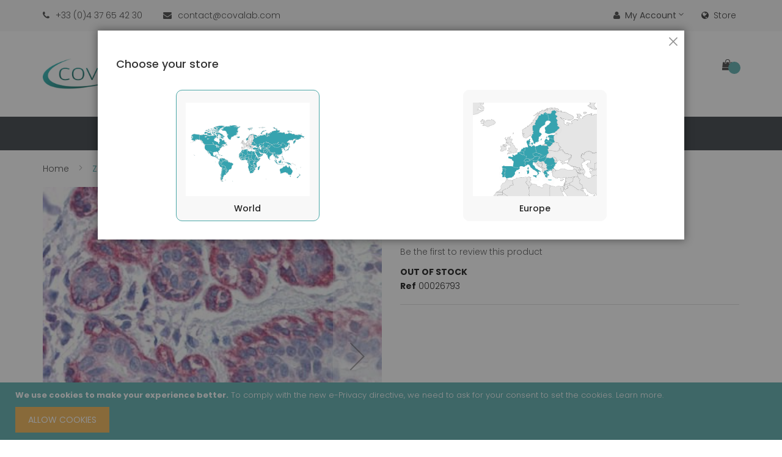

--- FILE ---
content_type: text/html; charset=UTF-8
request_url: https://www.covalab.com/p/p26793-zyx-zyxin-2d1-antibody.html
body_size: 22644
content:
<!doctype html>
<html lang="en">
    <head prefix="og: http://ogp.me/ns# fb: http://ogp.me/ns/fb# product: http://ogp.me/ns/product#">
        <script>
    var BASE_URL = 'https://www.covalab.com/';
    var require = {
        "baseUrl": "https://www.covalab.com/static/frontend/Jetpulp/healthy/en_US"
    };
</script>
        <meta charset="utf-8"/>
<meta name="description" content="Involved in cell adhesion and in host-virus interaction. Modulator of Hippo signaling pathway."/>
<meta name="keywords" content="ZYX / Zyxin (2D1) antibody"/>
<meta name="robots" content="INDEX,FOLLOW"/>
<meta name="title" content="ZYX / Zyxin (2D1) antibody"/>
<meta name="viewport" content="width=device-width, initial-scale=1, maximum-scale=1.0, user-scalable=no"/>
<meta name="format-detection" content="telephone=no"/>
<title>ZYX / Zyxin (2D1) antibody</title>
<link  rel="stylesheet" type="text/css"  media="all" href="https://www.covalab.com/static/frontend/Jetpulp/healthy/en_US/mage/calendar.min.css" />
<link  rel="stylesheet" type="text/css"  media="all" href="https://www.covalab.com/static/frontend/Jetpulp/healthy/en_US/css/styles-m.min.css" />
<link  rel="stylesheet" type="text/css"  media="all" href="https://www.covalab.com/static/frontend/Jetpulp/healthy/en_US/plugins/bootstrap/css/bootstrap.min.css" />
<link  rel="stylesheet" type="text/css"  media="all" href="https://www.covalab.com/static/frontend/Jetpulp/healthy/en_US/plugins/slick/slick.min.css" />
<link  rel="stylesheet" type="text/css"  media="all" href="https://www.covalab.com/static/frontend/Jetpulp/healthy/en_US/plugins/slick/slick-theme.min.css" />
<link  rel="stylesheet" type="text/css"  media="all" href="https://www.covalab.com/static/frontend/Jetpulp/healthy/en_US/plugins/animate/animate.min.css" />
<link  rel="stylesheet" type="text/css"  media="all" href="https://www.covalab.com/static/frontend/Jetpulp/healthy/en_US/plugins/fancybox/css/jquery.fancybox.min.css" />
<link  rel="stylesheet" type="text/css"  media="all" href="https://www.covalab.com/static/frontend/Jetpulp/healthy/en_US/plugins/font-awesome/css/font-awesome.min.css" />
<link  rel="stylesheet" type="text/css"  media="all" href="https://www.covalab.com/static/frontend/Jetpulp/healthy/en_US/mage/gallery/gallery.min.css" />
<link  rel="stylesheet" type="text/css"  media="all" href="https://www.covalab.com/static/frontend/Jetpulp/healthy/en_US/Magento_Swatches/css/swatches.min.css" />
<link  rel="stylesheet" type="text/css"  media="all" href="https://www.covalab.com/static/frontend/Jetpulp/healthy/en_US/Algolia_AlgoliaSearch/internals/autocomplete.min.css" />
<link  rel="stylesheet" type="text/css"  media="all" href="https://www.covalab.com/static/frontend/Jetpulp/healthy/en_US/Algolia_AlgoliaSearch/internals/grid.min.css" />
<link  rel="stylesheet" type="text/css"  media="all" href="https://www.covalab.com/static/frontend/Jetpulp/healthy/en_US/Algolia_AlgoliaSearch/internals/algolia-reset.min.css" />
<link  rel="stylesheet" type="text/css"  media="all" href="https://www.covalab.com/static/frontend/Jetpulp/healthy/en_US/Algolia_AlgoliaSearch/internals/instantsearch.v3.min.css" />
<link  rel="stylesheet" type="text/css"  media="screen and (min-width: 768px)" href="https://www.covalab.com/static/frontend/Jetpulp/healthy/en_US/css/styles-l.min.css" />
<link  rel="stylesheet" type="text/css"  media="print" href="https://www.covalab.com/static/frontend/Jetpulp/healthy/en_US/css/print.min.css" />
<link  rel="icon" sizes="32x32" href="https://www.covalab.com/static/frontend/Jetpulp/healthy/en_US/app/design/frontend/Jetpulp/healthy/Magento_Theme/web/ico-covalab.ico" />
<script  type="text/javascript"  src="https://www.covalab.com/static/frontend/Jetpulp/healthy/en_US/requirejs/require.js"></script>
<script  type="text/javascript"  src="https://www.covalab.com/static/frontend/Jetpulp/healthy/en_US/mage/requirejs/mixins.js"></script>
<script  type="text/javascript"  src="https://www.covalab.com/static/frontend/Jetpulp/healthy/en_US/requirejs-config.js"></script>
<script  type="text/javascript"  src="https://www.covalab.com/static/frontend/Jetpulp/healthy/en_US/Algolia_AlgoliaSearch/internals/common.js"></script>
<script  type="text/javascript"  src="https://www.covalab.com/static/frontend/Jetpulp/healthy/en_US/Algolia_AlgoliaSearch/instantsearch.js"></script>
<script  type="text/javascript"  src="https://www.covalab.com/static/frontend/Jetpulp/healthy/en_US/Algolia_AlgoliaSearch/autocomplete.js"></script>
<script  type="text/javascript"  src="https://www.covalab.com/static/frontend/Jetpulp/healthy/en_US/Algolia_AlgoliaSearch/insights.js"></script>
<link  rel="canonical" href="https://www.covalab.com/catalog/product/view/_ignore_category/1/id/294985/s/p26793-zyx-zyxin-2d1-antibody/" />
<link  rel="icon" type="image/x-icon" href="https://www.covalab.com/media/favicon/stores/2/ico-covalab.ico" />
<link  rel="shortcut icon" type="image/x-icon" href="https://www.covalab.com/media/favicon/stores/2/ico-covalab.ico" />
<!--QpVHGn8w7cHVjkZmuMUuuCJhxflqUfeB-->        <!-- Google Tag Manager -->
<script>(function(w,d,s,l,i){w[l]=w[l]||[];w[l].push({'gtm.start':
            new Date().getTime(),event:'gtm.js'});var f=d.getElementsByTagName(s)[0],
        j=d.createElement(s),dl=l!='dataLayer'?'&l='+l:'';j.async=true;j.src=
        'https://www.googletagmanager.com/gtm.js?id='+i+dl;f.parentNode.insertBefore(j,f);
    })(window,document,'script','dataLayer','GTM-PGRM9FL');</script>
<!-- End Google Tag Manager -->

<link rel="stylesheet" href="https://fonts.googleapis.com/css?family=Poppins:300,400,500,600,700" type="text/css" media="screen"/>

<style>
	 
	
		.layout-fullwidth .navigation, .layout-fullwidth .page-wrapper > .breadcrumbs .items, .layout-fullwidth .page-header .header.panel, .layout-fullwidth .header.content, .layout-fullwidth .footer.content, .layout-fullwidth .page-wrapper > .widget, .layout-fullwidth .page-wrapper > .page-bottom, .layout-fullwidth .block.category.event, .layout-fullwidth .top-container, .layout-fullwidth .page-main, .layout-fullwidth .container {
			max-width: 100%;
		}

		.layout-1280 .navigation, .layout-1280 .page-wrapper > .breadcrumbs .items, .layout-1280 .page-header .header.panel, .layout-1280 .header.content, .layout-1280 .footer.content, .layout-1280 .page-wrapper > .widget, .layout-1280 .page-wrapper > .page-bottom, .layout-1280 .block.category.event, .layout-1280 .top-container, .layout-1280 .page-main, .layout-1280 .container {
			max-width: 1280px;
		}
	
		
</style>
<script type="text/javascript">
require([
    'jquery'
], function ($) {
    $("body").addClass("layout-1170");
    $("body").addClass("wide");
			if($('.header-sticker').hasClass('sticker')){
        $(window).scroll(function () {
            if ($(this).scrollTop() > 500) {
                $('.header-sticker').addClass('header-container-fixed');
            }
            else{
                $('.header-sticker').removeClass('header-container-fixed');
            }
            return false;
        });
    }
	
});
</script>

<meta property="og:type" content="product" />
<meta property="og:title" content="ZYX&#x20;&#x2F;&#x20;Zyxin&#x20;&#x28;2D1&#x29;&#x20;antibody" />
<meta property="og:image" content="https://www.covalab.com/media/catalog/product/cache/6b1c09900b407c50fce2db5e66ebc123/0/0/00026793_1.jpg" />
<meta property="og:description" content="" />
<meta property="og:url" content="https://www.covalab.com/catalog/product/view/id/294985/s/p26793-zyx-zyxin-2d1-antibody/category/41/" />
<script src="https://polyfill.io/v3/polyfill.min.js?features=default%2CArray.prototype.includes%2CPromise" crossorigin="anonymous"></script>
<script>
    
	window.algoliaConfig = {"instant":{"enabled":false,"selector":".columns","isAddToCartEnabled":true,"addToCartParams":{"action":"https:\/\/www.covalab.com\/checkout\/cart\/add\/uenc\/aHR0cHM6Ly93d3cuY292YWxhYi5jb20vcC9wMjY3OTMtenl4LXp5eGluLTJkMS1hbnRpYm9keS5odG1s\/","formKey":"vUFoPeDKzAtZAYVg"},"infiniteScrollEnabled":false,"urlTrackedParameters":["query","attribute:*","index","page"]},"autocomplete":{"enabled":true,"selector":".algolia-search-input","sections":[{"name":"pages","label":"Pages","hitsPerPage":"2"}],"nbOfProductsSuggestions":6,"nbOfCategoriesSuggestions":2,"nbOfQueriesSuggestions":0,"isDebugEnabled":true},"landingPage":{"query":"","configuration":"[]"},"extensionVersion":"2.0.4","applicationId":"MHKDI4E3KW","indexName":"magento2_prod_us","apiKey":"ZWQ0N2Y5ZWEyOTA1OTFiZWQwYjhhNDAzNTExYmYxMmQ5YzE2MWZjYzExZTVjMDQ3ZmM0MmZhZmI2ZjZjNjNhMnRhZ0ZpbHRlcnM9","attributeFilter":[],"facets":[],"areCategoriesInFacets":false,"hitsPerPage":9,"sortingIndices":[],"isSearchPage":false,"isCategoryPage":false,"isLandingPage":false,"removeBranding":false,"productId":null,"priceKey":".USD.default","currencyCode":"USD","currencySymbol":"$","priceFormat":{"pattern":"$%s","precision":2,"requiredPrecision":2,"decimalSymbol":".","groupSymbol":",","groupLength":3,"integerRequired":false},"maxValuesPerFacet":10,"autofocus":true,"request":{"query":"","refinementKey":"","refinementValue":"","categoryId":"","landingPageId":"","path":"","level":""},"showCatsNotIncludedInNavigation":false,"showSuggestionsOnNoResultsPage":true,"baseUrl":"https:\/\/www.covalab.com","popularQueries":[],"useAdaptiveImage":false,"urls":{"logo":"https:\/\/www.covalab.com\/static\/frontend\/Jetpulp\/healthy\/en_US\/Algolia_AlgoliaSearch\/images\/search-by-algolia.svg"},"ccAnalytics":{"enabled":false,"ISSelector":".ais-hits--item a.result, .ais-infinite-hits--item a.result","conversionAnalyticsMode":null,"addToCartSelector":".action.primary.tocart","orderedProductIds":[]},"isPersonalizationEnabled":false,"personalization":{"enabled":false,"viewedEvents":{"viewProduct":{"eventName":"Viewed Product","enabled":false,"method":"viewedObjectIDs"}},"clickedEvents":{"productClicked":{"eventName":"Product Clicked","enabled":false,"selector":".ais-Hits-item a.result, .ais-InfiniteHits-item a.result","method":"clickedObjectIDs"},"productRecommended":{"eventName":"Recommended Product Clicked","enabled":false,"selector":".products-upsell .product-item","method":"clickedObjectIDs"}},"filterClicked":{"eventName":"Filter Clicked","enabled":false,"method":"clickedFilters"}},"analytics":{"enabled":false,"delay":"3000","triggerOnUiInteraction":"1","pushInitialSearch":"0"},"now":1768867200,"queue":{"isEnabled":true,"nbOfJobsToRun":70,"retryLimit":3,"nbOfElementsPerIndexingJob":300},"isPreventBackendRenderingEnabled":false,"areOutOfStockOptionsDisplayed":false,"translations":{"to":"to","or":"or","go":"Go","popularQueries":"You can try one of the popular search queries","seeAll":"See all products","allDepartments":"All departments","seeIn":"See products in","orIn":"or in","noProducts":"No products for query","noResults":"No results","refine":"Refine","selectedFilters":"Selected Filters","clearAll":"Clear all","previousPage":"Previous page","nextPage":"Next page","searchFor":"Search for products","relevance":"Relevance","categories":"Categories","products":"Products","searchBy":"Search by","searchForFacetValuesPlaceholder":"Search for other ...","showMore":"Show more products"}};
</script>    </head>
    <body data-container="body" data-mage-init='{"loaderAjax": {}, "loader": { "icon": "https://www.covalab.com/static/frontend/Jetpulp/healthy/en_US/images/loader-2.gif"}}' itemtype="http://schema.org/Product" itemscope="itemscope" class="page-product-configurable catalog-product-view product-p26793-zyx-zyxin-2d1-antibody categorypath- category-covalab page-layout-1column">
        <!-- Google Tag Manager (noscript) -->
<noscript>
    <iframe src="https://www.googletagmanager.com/ns.html?id=GTM-PGRM9FL"
                  height="0" width="0" style="display:none;visibility:hidden">
    </iframe>
</noscript>
<!-- End Google Tag Manager (noscript) -->

<script>
    try {
        if (!window.localStorage || !window.sessionStorage) {
            throw new Error();
        }

        localStorage.setItem('storage_test', 1);
        localStorage.removeItem('storage_test');
    } catch(e) {
        (function () {
            var Storage = function (type) {
                var data;

                function createCookie(name, value, days) {
                    var date, expires;

                    if (days) {
                        date = new Date();
                        date.setTime(date.getTime()+(days * 24 * 60 * 60 * 1000));
                        expires = '; expires=' + date.toGMTString();
                    } else {
                        expires = '';
                    }
                    document.cookie = name + '=' + value+expires+'; path=/';
                }

                function readCookie(name) {
                    var nameEQ = name + '=',
                        ca = document.cookie.split(';'),
                        i = 0,
                        c;

                    for (i=0; i < ca.length; i++) {
                        c = ca[i];

                        while (c.charAt(0) === ' ') {
                            c = c.substring(1,c.length);
                        }

                        if (c.indexOf(nameEQ) === 0) {
                            return c.substring(nameEQ.length, c.length);
                        }
                    }

                    return null;
                }

                function setData(data) {
                    data = encodeURIComponent(JSON.stringify(data));
                    createCookie(type === 'session' ? getSessionName() : 'localStorage', data, 365);
                }

                function clearData() {
                    createCookie(type === 'session' ? getSessionName() : 'localStorage', '', 365);
                }

                function getData() {
                    var data = type === 'session' ? readCookie(getSessionName()) : readCookie('localStorage');

                    return data ? JSON.parse(decodeURIComponent(data)) : {};
                }

                function getSessionName() {
                    if (!window.name) {
                        window.name = new Date().getTime();
                    }

                    return 'sessionStorage' + window.name;
                }

                data = getData();

                return {
                    length: 0,
                    clear: function () {
                        data = {};
                        this.length = 0;
                        clearData();
                    },

                    getItem: function (key) {
                        return data[key] === undefined ? null : data[key];
                    },

                    key: function (i) {
                        var ctr = 0,
                            k;

                        for (k in data) {
                            if (ctr.toString() === i.toString()) {
                                return k;
                            } else {
                                ctr++
                            }
                        }

                        return null;
                    },

                    removeItem: function (key) {
                        delete data[key];
                        this.length--;
                        setData(data);
                    },

                    setItem: function (key, value) {
                        data[key] = value.toString();
                        this.length++;
                        setData(data);
                    }
                };
            };

            window.localStorage.__proto__ = window.localStorage = new Storage('local');
            window.sessionStorage.__proto__ = window.sessionStorage = new Storage('session');
        })();
    }
</script>
    <script>
        require.config({
            deps: [
                'jquery',
                'mage/translate',
                'jquery/jquery-storageapi'
            ],
            callback: function ($) {
                'use strict';

                var dependencies = [],
                    versionObj;

                $.initNamespaceStorage('mage-translation-storage');
                $.initNamespaceStorage('mage-translation-file-version');
                versionObj = $.localStorage.get('mage-translation-file-version');

                
                if (versionObj.version !== 'fd174f616cd91086111af2f18d174dc83129c38b') {
                    dependencies.push(
                        'text!js-translation.json'
                    );

                }

                require.config({
                    deps: dependencies,
                    callback: function (string) {
                        if (typeof string === 'string') {
                            $.mage.translate.add(JSON.parse(string));
                            $.localStorage.set('mage-translation-storage', string);
                            $.localStorage.set(
                                'mage-translation-file-version',
                                {
                                    version: 'fd174f616cd91086111af2f18d174dc83129c38b'
                                }
                            );
                        } else {
                            $.mage.translate.add($.localStorage.get('mage-translation-storage'));
                        }
                    }
                });
            }
        });
    </script>

<script type="text/x-magento-init">
    {
        "*": {
            "mage/cookies": {
                "expires": null,
                "path": "/",
                "domain": ".www.covalab.com",
                "secure": false,
                "lifetime": "3600"
            }
        }
    }
</script>
    <noscript>
        <div class="message global noscript">
            <div class="content">
                <p>
                    <strong>JavaScript seems to be disabled in your browser.</strong>
                    <span>For the best experience on our site, be sure to turn on Javascript in your browser.</span>
                </p>
            </div>
        </div>
    </noscript>
    <div role="alertdialog"
         tabindex="-1"
         class="message global cookie"
         id="notice-cookie-block"
         style="display: none;">
        <div role="document" class="content" tabindex="0">
            <p>
                <strong>We use cookies to make your experience better.</strong>
                <span>To comply with the new e-Privacy directive, we need to ask for your consent to set the cookies.</span>
                <a href="https://www.covalab.com/privacy-policy-cookie-restriction-mode/">Learn more</a>.            </p>
            <div class="actions">
                <button id="btn-cookie-allow" class="action allow primary">
                    <span>Allow Cookies</span>
                </button>
            </div>
        </div>
    </div>
    <script type="text/x-magento-init">
        {
            "#notice-cookie-block": {
                "cookieNotices": {
                    "cookieAllowButtonSelector": "#btn-cookie-allow",
                    "cookieName": "user_allowed_save_cookie",
                    "cookieValue": {"2":1},
                    "cookieLifetime": 31536000,
                    "noCookiesUrl": "https\u003A\u002F\u002Fwww.covalab.com\u002Fcookie\u002Findex\u002FnoCookies\u002F"
                }
            }
        }
    </script>
<div class="page-wrapper"><header class="page-header header-type4">
					<div class="panel wrapper">
        <div class="panel header header-top">
            <a class="action skip contentarea" href="#contentarea"><span>Skip to Content</span></a>
			<div class="row">
				<div class="header-top-left col-sm-6">
					<div class="header-custom-block">
						  <span class="block-phone"><i class="fa fa-phone" aria-hidden="true"></i><span>+33 (0)4 37 65 42 30</span></span>
						  <span class="block-mail"><i class="fa fa-envelope" aria-hidden="true"></i><span>contact@covalab.com</span></span>
					</div>
				</div>
				<div class="header-top-right col-sm-6">
					<div class="top-links-header switcher" id="links-header">
						<div class="actions dropdown options links-header-options">
							<div class="action toggle links-header-trigger" id="links-header-trigger">
								<strong><i class="fa fa-user"></i>My Account</strong>
							</div>
							<div class="links-header-dropdown" data-mage-init='{"dropdownDialog":{
											"appendTo":".links-header-options",
											"triggerTarget":"#links-header-trigger",
											"closeOnMouseLeave": false,
											"triggerClass":"active",
											"parentClass":"active",
											"buttons":null}}'>
								<ul class="header links dropdown"><li><a href="https://www.covalab.com/customer/account/" >My Account</a></li><li><a href="https://www.covalab.com/customer/account/create/" >Create an Account</a></li></ul>							</div>
						</div>
					</div>
                    <div class="top-setting-header switcher" id="setting-header">
                        <div id="setting-header-trigger" class="storeswitcher-link storeswitcher-toggle-modal">
                            <a href="#"><i class="fa fa-globe"></i>Store</a>
                        </div>
                    </div>
				</div>
            </div>
        </div>
    </div>
	<div class="header-content ">
		<div class="container">
			<div class="header-content-type">
				<div class="row">
					<div class="col-sm-3 col-md-3 col-lg-3 header-content-left">
						<div class="header-logo">
							 <span data-action="toggle-nav" class="action nav-toggle"><i class="fa fa-bars" aria-hidden="true"></i></span>
    <a class="logo" href="https://www.covalab.com/" title="">
        <img src="https://www.covalab.com/static/frontend/Jetpulp/healthy/en_US/images/logo.png"
             alt=""
        />
    </a>
						</div>
					</div>
					<div class="col-sm-6 header-center">
						<div class="header-search">
							<div class="search-switcher">
								<div class="dropdown-toggle">
									<div class="icon-search"><i class="fa fa-search"></i></div>
								</div>
								<div class="dropdown-switcher">
									<div class="block block-search algolia-search-block">
    <div class="block block-title"><strong>Search</strong></div>
    <div class="block block-content">
        <form id="search_mini_form"
              class="form minisearch"
              action="https://www.covalab.com/catalogsearch/result/"
              method="get">
            <div id="algolia-searchbox"
                 class="field search">
                <div class="control">
                    <input id="search"
                           type="text"
                           name="q"
                           class="input-text algolia-search-input"
                           autocomplete="off"
                           spellcheck="false"
                           autocorrect="off"
                           autocapitalize="off"
                           placeholder="Search entire store here..." />
                </div>

                <span class="clear-cross clear-query-autocomplete"></span>

                <div class="actions">
                    <button type="submit"
                            title="Search"
                            class="action search">
                        <span>Search</span>
                    </button>
                </div>
            </div>
        </form>
    </div>
</div>
								</div>
							</div>
						</div>
					</div>
					<div class="col-sm-3 header-right">
						<div class="header-content-right">
							<div class="header-content-bottom">
								 <div>
									
<div data-block="minicart" class="minicart-wrapper">
    <a class="action showcart" href="https://www.covalab.com/checkout/cart/"
       data-bind="scope: 'minicart_content'">
	   <span class="cart-icon icons">
			<span class="text"><i class="fa fa-shopping-bag"></i></span>
			<span class="text-cart">My Cart</span>
			<span class="counter qty empty"
				  data-bind="css: { empty: !!getCartParam('summary_count') == false }, blockLoader: isLoading">
				<span class="counter-number"><!-- ko text: getCartParam('summary_count') --><!-- /ko --></span>
				<span class="counter-label">
				<!-- ko if: getCartParam('summary_count') -->
					<!-- ko text: getCartParam('summary_count') --><!-- /ko -->
					<!-- ko i18n: 'items' --><!-- /ko -->
				<!-- /ko -->
				</span>
			</span>
        </span>
    </a>
            <div class="block block-minicart empty"
             data-role="dropdownDialog"
             data-mage-init='{"dropdownDialog":{
                "appendTo":"[data-block=minicart]",
                "triggerTarget":".showcart",
                "timeout": "2000",
                "closeOnMouseLeave": false,
                "closeOnEscape": true,
                "triggerClass":"active",
                "parentClass":"active",
                "buttons":[]}}'>
            <div id="minicart-content-wrapper" data-bind="scope: 'minicart_content'">
                <!-- ko template: getTemplate() --><!-- /ko -->
            </div>
                    </div>
        <script>
        window.checkout = {"shoppingCartUrl":"https:\/\/www.covalab.com\/checkout\/cart\/","checkoutUrl":"https:\/\/www.covalab.com\/checkout\/","updateItemQtyUrl":"https:\/\/www.covalab.com\/checkout\/sidebar\/updateItemQty\/","removeItemUrl":"https:\/\/www.covalab.com\/checkout\/sidebar\/removeItem\/","imageTemplate":"Magento_Catalog\/product\/image_with_borders","baseUrl":"https:\/\/www.covalab.com\/","minicartMaxItemsVisible":5,"websiteId":"2","maxItemsToDisplay":10,"customerLoginUrl":"https:\/\/www.covalab.com\/customer\/account\/login\/referer\/aHR0cHM6Ly93d3cuY292YWxhYi5jb20vcC9wMjY3OTMtenl4LXp5eGluLTJkMS1hbnRpYm9keS5odG1s\/","isRedirectRequired":false,"autocomplete":"off","captcha":{"user_login":{"isCaseSensitive":false,"imageHeight":50,"imageSrc":"","refreshUrl":"https:\/\/www.covalab.com\/captcha\/refresh\/","isRequired":false}}};
    </script>
    <script type="text/x-magento-init">
    {
        "[data-block='minicart']": {
            "Magento_Ui/js/core/app": {"components":{"minicart_content":{"children":{"subtotal.container":{"children":{"subtotal":{"children":{"subtotal.totals":{"config":{"display_cart_subtotal_incl_tax":0,"display_cart_subtotal_excl_tax":1,"template":"Magento_Tax\/checkout\/minicart\/subtotal\/totals"},"children":{"subtotal.totals.msrp":{"component":"Magento_Msrp\/js\/view\/checkout\/minicart\/subtotal\/totals","config":{"displayArea":"minicart-subtotal-hidden","template":"Magento_Msrp\/checkout\/minicart\/subtotal\/totals"}}},"component":"Magento_Tax\/js\/view\/checkout\/minicart\/subtotal\/totals"}},"component":"uiComponent","config":{"template":"Magento_Checkout\/minicart\/subtotal"}}},"component":"uiComponent","config":{"displayArea":"subtotalContainer"}},"promotion":{"children":{"customweb_external_checkout_widgets":{"component":"Customweb_Base\/js\/view\/checkout\/minicart\/external_checkout_widgets","config":{"template":"Customweb_Base\/checkout\/minicart\/external_checkout_widgets"}}},"component":"uiComponent","config":{"displayArea":"promotion"}},"item.renderer":{"component":"uiComponent","config":{"displayArea":"defaultRenderer","template":"Magento_Checkout\/minicart\/item\/default"},"children":{"item.image":{"component":"Magento_Catalog\/js\/view\/image","config":{"template":"Magento_Catalog\/product\/image","displayArea":"itemImage"}},"checkout.cart.item.price.sidebar":{"component":"uiComponent","config":{"template":"Magento_Checkout\/minicart\/item\/price","displayArea":"priceSidebar"}}}},"extra_info":{"component":"uiComponent","config":{"displayArea":"extraInfo"}}},"config":{"itemRenderer":{"default":"defaultRenderer","simple":"defaultRenderer","virtual":"defaultRenderer"},"template":"Magento_Checkout\/minicart\/content"},"component":"Magento_Checkout\/js\/view\/minicart"}},"types":[]}        },
        "*": {
            "Magento_Ui/js/block-loader": "https://www.covalab.com/static/frontend/Jetpulp/healthy/en_US/images/loader-1.gif"
        }
    }
    </script>
</div>


								</div>
							</div>
						</div>
					</div>
				</div>
			</div>
		</div>
		<div class="header-content-menu header-sticker sticker">
			<div class="container">
				<div class="header-menu">
					    <div class="sections nav-sections">
                <div class="section-items nav-sections-items" data-mage-init='{"tabs":{"openedState":"active"}}'>
                                            <div class="section-item-title nav-sections-item-title" data-role="collapsible">
                    <a class="nav-sections-item-switch" data-toggle="switch" href="#store.menu">Menu</a>
                </div>
                <div class="section-item-content nav-sections-item-content" id="store.menu" data-role="content">        <nav class="navigation vicomage-megamenu " role="navigation">
        <ul id="mainMenu" class="nav nav-main">
            
            <li class=" ui-menu-item level0 dropdown parent "><a href="https://www.covalab.com/catalog/category/view/s/products/id/161/" class="level-top"><span>Products</span></a><div class="open-children-toggle"></div><ul class="subchildmenu submenu"><li class=" ui-menu-item level1 parent"><a class="level-top" href="https://www.covalab.com/catalog/category/view/s/primary-antibodies/id/42/"><span>Primary Antibodies</span></a><div class="open-children-toggle"></div><ul class="subchildmenu submenu"><li class=" ui-menu-item level2 parent"><a class="level-top" href="https://www.covalab.com/catalog/category/view/s/clonality/id/59/"><span>Clonality</span></a><div class="open-children-toggle"></div><ul class="subchildmenu submenu"><li class=" ui-menu-item level3 "><a class="level-top" href="https://www.covalab.com/catalog/category/view/s/monoclonal/id/60/"><span>Monoclonal </span></a></li><li class=" ui-menu-item level3 "><a class="level-top" href="https://www.covalab.com/catalog/category/view/s/polyclonal/id/61/"><span>Polyclonal</span></a></li></ul></li><li class=" ui-menu-item level2 parent"><a class="level-top" href="https://www.covalab.com/catalog/category/view/s/species/id/62/"><span>Target species</span></a><div class="open-children-toggle"></div><ul class="subchildmenu submenu"><li class=" ui-menu-item level3 "><a class="level-top" href="https://www.covalab.com/catalog/category/view/s/rabbit/id/63/"><span>Rabbit</span></a></li><li class=" ui-menu-item level3 "><a class="level-top" href="https://www.covalab.com/catalog/category/view/s/human/id/64/"><span>Human</span></a></li><li class=" ui-menu-item level3 "><a class="level-top" href="https://www.covalab.com/catalog/category/view/s/mouse/id/65/"><span>Mouse</span></a></li><li class=" ui-menu-item level3 "><a class="level-top" href="https://www.covalab.com/catalog/category/view/s/rat/id/66/"><span>Rat</span></a></li><li class=" ui-menu-item level3 "><a class="level-top" href="https://www.covalab.com/catalog/category/view/s/hamster/id/67/"><span>Hamster</span></a></li><li class=" ui-menu-item level3 "><a class="level-top" href="https://www.covalab.com/catalog/category/view/s/monkey/id/68/"><span>Monkey</span></a></li><li class=" ui-menu-item level3 "><a class="level-top" href="https://www.covalab.com/catalog/category/view/s/goat/id/69/"><span>Goat</span></a></li><li class=" ui-menu-item level3 "><a class="level-top" href="https://www.covalab.com/catalog/category/view/s/guinea-pig/id/70/"><span>Guinea Pig</span></a></li><li class=" ui-menu-item level3 "><a class="level-top" href="https://www.covalab.com/catalog/category/view/s/sheep/id/71/"><span>Sheep</span></a></li><li class=" ui-menu-item level3 "><a class="level-top" href="https://www.covalab.com/catalog/category/view/s/bovine/id/72/"><span>Bovine</span></a></li><li class=" ui-menu-item level3 "><a class="level-top" href="https://www.covalab.com/catalog/category/view/s/horse/id/73/"><span>Horse</span></a></li><li class=" ui-menu-item level3 "><a class="level-top" href="https://www.covalab.com/catalog/category/view/s/canine/id/74/"><span>Canine</span></a></li><li class=" ui-menu-item level3 "><a class="level-top" href="https://www.covalab.com/catalog/category/view/s/chicken/id/75/"><span>Chicken</span></a></li><li class=" ui-menu-item level3 "><a class="level-top" href="https://www.covalab.com/catalog/category/view/s/zebrafish/id/76/"><span>Zebrafish</span></a></li><li class=" ui-menu-item level3 "><a class="level-top" href="https://www.covalab.com/catalog/category/view/s/bacteria/id/77/"><span>Bacteria</span></a></li><li class=" ui-menu-item level3 "><a class="level-top" href="https://www.covalab.com/primary-antibodies/species/virus.html"><span>Virus</span></a></li><li class=" ui-menu-item level3 "><a class="level-top" href="https://www.covalab.com/catalog/category/view/s/others/id/79/"><span>Others</span></a></li></ul></li><li class=" ui-menu-item level2 parent"><a class="level-top" href="https://www.covalab.com/catalog/category/view/s/applications/id/80/"><span>Applications</span></a><div class="open-children-toggle"></div><ul class="subchildmenu submenu"><li class=" ui-menu-item level3 "><a class="level-top" href="https://www.covalab.com/catalog/category/view/s/wb/id/81/"><span>WB</span></a></li><li class=" ui-menu-item level3 "><a class="level-top" href="https://www.covalab.com/catalog/category/view/s/ihc/id/82/"><span>IHC</span></a></li><li class=" ui-menu-item level3 "><a class="level-top" href="https://www.covalab.com/catalog/category/view/s/ihc-p/id/83/"><span>IHC-P</span></a></li><li class=" ui-menu-item level3 "><a class="level-top" href="https://www.covalab.com/catalog/category/view/s/if-icc/id/84/"><span>IF/ICC</span></a></li><li class=" ui-menu-item level3 "><a class="level-top" href="https://www.covalab.com/catalog/category/view/s/flow-cyto/id/85/"><span>Flow Cytometry</span></a></li><li class=" ui-menu-item level3 "><a class="level-top" href="https://www.covalab.com/products/primary-antibodies/applications/chip.html"><span>ChIP</span></a></li><li class=" ui-menu-item level3 "><a class="level-top" href="https://www.covalab.com/catalog/category/view/s/elisa/id/87/"><span>ELISA</span></a></li><li class=" ui-menu-item level3 "><a class="level-top" href="https://www.covalab.com/catalog/category/view/s/ip/id/89/"><span>IP</span></a></li><li class=" ui-menu-item level3 "><a class="level-top" href="https://www.covalab.com/catalog/category/view/s/others/id/90/"><span>Others</span></a></li></ul></li><li class=" ui-menu-item level2 parent"><a class="level-top" href="https://www.covalab.com/catalog/category/view/s/labeling/id/91/"><span>Labeling</span></a><div class="open-children-toggle"></div><ul class="subchildmenu submenu"><li class=" ui-menu-item level3 "><a class="level-top" href="https://www.covalab.com/catalog/category/view/s/none/id/92/"><span>None</span></a></li><li class=" ui-menu-item level3 "><a class="level-top" href="https://www.covalab.com/catalog/category/view/s/biotin/id/93/"><span>Biotin</span></a></li><li class=" ui-menu-item level3 "><a class="level-top" href="https://www.covalab.com/catalog/category/view/s/agarose/id/94/"><span>Agarose</span></a></li><li class=" ui-menu-item level3 "><a class="level-top" href="https://www.covalab.com/catalog/category/view/s/apc/id/95/"><span>APC</span></a></li><li class=" ui-menu-item level3 "><a class="level-top" href="https://www.covalab.com/primary-antibodies/labeling/fitc.html"><span>FITC</span></a></li><li class=" ui-menu-item level3 "><a class="level-top" href="https://www.covalab.com/catalog/category/view/s/fitc/id/96/"><span>PE</span></a></li><li class=" ui-menu-item level3 "><a class="level-top" href="https://www.covalab.com/catalog/category/view/s/percp/id/97/"><span>PerCP</span></a></li><li class=" ui-menu-item level3 "><a class="level-top" href="https://www.covalab.com/catalog/category/view/s/alkaline-phosphatase/id/98/"><span>Alkaline Phosphatase</span></a></li><li class=" ui-menu-item level3 "><a class="level-top" href="https://www.covalab.com/catalog/category/view/s/hrp/id/99/"><span>HRP</span></a></li><li class=" ui-menu-item level3 "><a class="level-top" href="https://www.covalab.com/products/primary-antibodies/labeling/others.html"><span>Others</span></a></li></ul></li><li class=" ui-menu-item level2 parent"><a class="level-top" href="https://www.covalab.com/catalog/category/view/s/research-area/id/100/"><span>Research Area</span></a><div class="open-children-toggle"></div><ul class="subchildmenu submenu"><li class=" ui-menu-item level3 "><a class="level-top" href="https://www.covalab.com/catalog/category/view/s/cancer/id/105/"><span>Cancer</span></a></li><li class=" ui-menu-item level3 "><a class="level-top" href="https://www.covalab.com/catalog/category/view/s/cardiac-and-vascular-biomarkers/id/106/"><span>Cardiac and vascular biomarkers</span></a></li><li class=" ui-menu-item level3 "><a class="level-top" href="https://www.covalab.com/catalog/category/view/s/cell-metabolism/id/110/"><span>Cell metabolism</span></a></li><li class=" ui-menu-item level3 "><a class="level-top" href="https://www.covalab.com/catalog/category/view/s/developmental-biology/id/113/"><span>Developmental biology</span></a></li><li class=" ui-menu-item level3 "><a class="level-top" href="https://www.covalab.com/catalog/category/view/s/disease-related-biomarkers/id/114/"><span>Disease-related biomarkers</span></a></li><li class=" ui-menu-item level3 "><a class="level-top" href="https://www.covalab.com/catalog/category/view/s/growth-factors-and-hormones/id/116/"><span>Epigenetic</span></a></li><li class=" ui-menu-item level3 "><a class="level-top" href="https://www.covalab.com/products/primary-antibodies/research-area/hypoxia.html"><span>Hypoxia</span></a></li><li class=" ui-menu-item level3 "><a class="level-top" href="https://www.covalab.com/catalog/category/view/s/immunology/id/117/"><span>Immunology</span></a></li><li class=" ui-menu-item level3 "><a class="level-top" href="https://www.covalab.com/catalog/category/view/s/ion-channels/id/119/"><span>Ion channels</span></a></li><li class=" ui-menu-item level3 "><a class="level-top" href="https://www.covalab.com/catalog/category/view/s/lipidomics/id/121/"><span>Lipidomics</span></a></li><li class=" ui-menu-item level3 "><a class="level-top" href="https://www.covalab.com/catalog/category/view/s/microbiology/id/123/"><span>Microbiology</span></a></li><li class=" ui-menu-item level3 "><a class="level-top" href="https://www.covalab.com/catalog/category/view/s/neurology/id/125/"><span>Neurology</span></a></li><li class=" ui-menu-item level3 "><a class="level-top" href="https://www.covalab.com/catalog/category/view/s/signal-transduction/id/127/"><span>Plants</span></a></li><li class=" ui-menu-item level3 "><a class="level-top" href="https://www.covalab.com/catalog/category/view/s/post-translational-modifications-epigenetics/id/115/"><span>Post translational modifications</span></a></li><li class=" ui-menu-item level3 "><a class="level-top" href="https://www.covalab.com/catalog/category/view/s/stem-cells/id/128/"><span>Stem Cells</span></a></li><li class=" ui-menu-item level3 "><a class="level-top" href="https://www.covalab.com/catalog/category/view/s/synthesis-and-degradation/id/129/"><span>Transglutaminase</span></a></li><li class=" ui-menu-item level3 "><a class="level-top" href="https://www.covalab.com/catalog/category/view/s/virology/id/132/"><span>Virology</span></a></li></ul></li></ul></li><li class=" ui-menu-item level1 parent"><a class="level-top" href="https://www.covalab.com/catalog/category/view/s/secondary-antibodies/id/43/"><span>Secondary Antibodies</span></a><div class="open-children-toggle"></div><ul class="subchildmenu submenu"><li class=" ui-menu-item level2 parent"><a class="level-top" href="https://www.covalab.com/catalog/category/view/s/species-201/id/133/"><span>Target species</span></a><div class="open-children-toggle"></div><ul class="subchildmenu submenu"><li class=" ui-menu-item level3 "><a class="level-top" href="https://www.covalab.com/catalog/category/view/s/human/id/134/"><span>Human</span></a></li><li class=" ui-menu-item level3 "><a class="level-top" href="https://www.covalab.com/catalog/category/view/s/mouse/id/135/"><span>Mouse</span></a></li><li class=" ui-menu-item level3 "><a class="level-top" href="https://www.covalab.com/catalog/category/view/s/rat/id/136/"><span>Rat</span></a></li><li class=" ui-menu-item level3 "><a class="level-top" href="https://www.covalab.com/catalog/category/view/s/rabbit/id/137/"><span>Rabbit</span></a></li><li class=" ui-menu-item level3 "><a class="level-top" href="https://www.covalab.com/catalog/category/view/s/guinea-pig/id/138/"><span>Guinea Pig</span></a></li><li class=" ui-menu-item level3 "><a class="level-top" href="https://www.covalab.com/catalog/category/view/s/hamster/id/139/"><span>Hamster</span></a></li><li class=" ui-menu-item level3 "><a class="level-top" href="https://www.covalab.com/catalog/category/view/s/monkey/id/140/"><span>Monkey</span></a></li><li class=" ui-menu-item level3 "><a class="level-top" href="https://www.covalab.com/catalog/category/view/s/goat/id/141/"><span>Goat</span></a></li><li class=" ui-menu-item level3 "><a class="level-top" href="https://www.covalab.com/catalog/category/view/s/sheep/id/142/"><span>Sheep</span></a></li><li class=" ui-menu-item level3 "><a class="level-top" href="https://www.covalab.com/catalog/category/view/s/llama/id/143/"><span>Llama</span></a></li><li class=" ui-menu-item level3 "><a class="level-top" href="https://www.covalab.com/catalog/category/view/s/bovine/id/144/"><span>Bovine</span></a></li><li class=" ui-menu-item level3 "><a class="level-top" href="https://www.covalab.com/catalog/category/view/s/horse/id/145/"><span>Horse</span></a></li><li class=" ui-menu-item level3 "><a class="level-top" href="https://www.covalab.com/catalog/category/view/s/porcine/id/146/"><span>Porcine</span></a></li><li class=" ui-menu-item level3 "><a class="level-top" href="https://www.covalab.com/catalog/category/view/s/canine/id/147/"><span>Canine</span></a></li><li class=" ui-menu-item level3 "><a class="level-top" href="https://www.covalab.com/catalog/category/view/s/feline/id/148/"><span>Feline</span></a></li><li class=" ui-menu-item level3 "><a class="level-top" href="https://www.covalab.com/catalog/category/view/s/chicken/id/149/"><span>Chicken</span></a></li></ul></li><li class=" ui-menu-item level2 parent"><a class="level-top" href="https://www.covalab.com/catalog/category/view/s/labeling/id/150/"><span>Labeling</span></a><div class="open-children-toggle"></div><ul class="subchildmenu submenu"><li class=" ui-menu-item level3 "><a class="level-top" href="https://www.covalab.com/catalog/category/view/s/none/id/151/"><span>None</span></a></li><li class=" ui-menu-item level3 "><a class="level-top" href="https://www.covalab.com/catalog/category/view/s/biotin/id/152/"><span>Biotin</span></a></li><li class=" ui-menu-item level3 "><a class="level-top" href="https://www.covalab.com/catalog/category/view/s/apc/id/153/"><span>APC</span></a></li><li class=" ui-menu-item level3 "><a class="level-top" href="https://www.covalab.com/catalog/category/view/s/fitc/id/154/"><span>FITC</span></a></li><li class=" ui-menu-item level3 "><a class="level-top" href="https://www.covalab.com/catalog/category/view/s/tritc/id/155/"><span>TRITC</span></a></li><li class=" ui-menu-item level3 "><a class="level-top" href="https://www.covalab.com/catalog/category/view/s/pe/id/156/"><span>PE</span></a></li><li class=" ui-menu-item level3 "><a class="level-top" href="https://www.covalab.com/catalog/category/view/s/alkaline-phospho/id/157/"><span>Alkaline Phosphatase</span></a></li><li class=" ui-menu-item level3 "><a class="level-top" href="https://www.covalab.com/catalog/category/view/s/beta-galacto/id/158/"><span>Beta galactosidase</span></a></li><li class=" ui-menu-item level3 "><a class="level-top" href="https://www.covalab.com/catalog/category/view/s/glucose-oxidase/id/159/"><span>Glucose oxidase</span></a></li><li class=" ui-menu-item level3 "><a class="level-top" href="https://www.covalab.com/catalog/category/view/s/hrp/id/160/"><span>HRP</span></a></li></ul></li></ul></li><li class=" ui-menu-item level1 parent"><a class="level-top" href="https://www.covalab.com/catalog/category/view/s/tags-and-controls/id/44/"><span>Tags and controls</span></a><div class="open-children-toggle"></div><ul class="subchildmenu submenu"><li class=" ui-menu-item level2 "><a class="level-top" href="https://www.covalab.com/catalog/category/view/s/isotype-controls/id/56/"><span>Isotype controls</span></a></li><li class=" ui-menu-item level2 "><a class="level-top" href="https://www.covalab.com/catalog/category/view/s/experimentation-controls/id/57/"><span>Experimentation Controls</span></a></li><li class=" ui-menu-item level2 "><a class="level-top" href="https://www.covalab.com/catalog/category/view/s/tags/id/58/"><span>Tags</span></a></li></ul></li><li class=" ui-menu-item level1 "><a class="level-top" href="https://www.covalab.com/catalog/category/view/s/peptides/id/45/"><span>Peptides</span></a></li><li class=" ui-menu-item level1 parent"><a class="level-top" href="https://www.covalab.com/catalog/category/view/s/kits/id/47/"><span>Kits</span></a><div class="open-children-toggle"></div><ul class="subchildmenu submenu"><li class=" ui-menu-item level2 "><a class="level-top" href="https://www.covalab.com/catalog/category/view/s/elisa/id/48/"><span>ELISA</span></a></li><li class=" ui-menu-item level2 "><a class="level-top" href="https://www.covalab.com/catalog/category/view/s/elispot/id/49/"><span>ELISPot</span></a></li><li class=" ui-menu-item level2 "><a class="level-top" href="https://www.covalab.com/catalog/category/view/s/fluorospot/id/50/"><span>FluoroSpot</span></a></li><li class=" ui-menu-item level2 "><a class="level-top" href="https://www.covalab.com/catalog/category/view/s/purification/id/51/"><span>Purification</span></a></li><li class=" ui-menu-item level2 "><a class="level-top" href="https://www.covalab.com/catalog/category/view/s/labeling/id/52/"><span>Labeling</span></a></li></ul></li><li class=" ui-menu-item level1 parent"><a class="level-top" href="https://www.covalab.com/catalog/category/view/s/reagents/id/53/"><span>Reagents</span></a><div class="open-children-toggle"></div><ul class="subchildmenu submenu"><li class=" ui-menu-item level2 "><a class="level-top" href="https://www.covalab.com/catalog/category/view/s/western-blot-ecl/id/54/"><span>Western Blot (ECL)</span></a></li><li class=" ui-menu-item level2 "><a class="level-top" href="https://www.covalab.com/catalog/category/view/s/actived-plates/id/55/"><span>Actived plates</span></a></li><li class=" ui-menu-item level2 "><a class="level-top" href="https://www.covalab.com/products/reagents/others.html"><span>Others</span></a></li></ul></li></ul></li>
                            <li class=" ui-menu-item level0  dropdown "><a href="custom-camelids-vhh-fragment" class="level-top"><span>VHH</span></a></li><li class=" ui-menu-item level0 parent dropdown "><a href="services" class="level-top"><span>Services</span></a><div class="open-children-toggle"></div><ul class="subchildmenu submenu"><ul>

    <li class=" ui-menu-item level2 parent">
        <a href="#" target="_self">Antibody Development</a>
        <div class="open-children-toggle"></div>
        <ul class="subchildmenu submenu">
            <li class=" ui-menu-item level3 "><a href="/eu/polyclonal" target="_self">Polyclonal Antibody</a></li>
            <li class=" ui-menu-item level3 "><a href="/eu/monoclonal" target="_self">Monoclonal Antibody</a></li>
            <li class=" ui-menu-item level3 "><a href="/eu/dna-immunization" target="_self">DNA Immunization</a></li>
            <li class=" ui-menu-item level3 "><a href="/eu/custom-camelids-vhh-fragment" target="_self">VHH</a></li>
        </ul>
    </li>
    <li class=" ui-menu-item level2 parent">
        <a href="#" target="_self">Bioproduction</a>
        <div class="open-children-toggle"></div>
        <ul class="subchildmenu submenu">
            <li class=" ui-menu-item level3 "><a href="/eu/recombinant-protein" target="_self">Recombinant Protein</a></li>
            <li class=" ui-menu-item level3 "><a href="/eu/recombinant-antibody" target="_self">Recombinant Antibody</a></li>
            <li class=" ui-menu-item level3 "><a href="/eu/validation_quality_control" target="_self">Validation & QC</a></li>
        </ul>
    </li>
    <li class=" ui-menu-item level2 parent">
        <a href="#" target="_self">Antibody Engineering</a>
        <div class="open-children-toggle"></div>
        <ul class="subchildmenu submenu">
            <li class=" ui-menu-item level3 "><a href="/eu/chimerization-humanization" target="_self">Humanization</a></li>
        </ul>
    </li>
    <li class=" ui-menu-item level2"><a href="/eu/peptide-synthesis" target="_self">Peptides Synthesis</a></li>
    <li class=" ui-menu-item level2 parent">
        <a href="#" target="_self">Additional Services</a>
        <div class="open-children-toggle"></div>
        <ul class="subchildmenu submenu">
            <li class=" ui-menu-item level3 "><a href="/eu/labelling" target="_self">Labelling</a></li>
            <li class=" ui-menu-item level3 "><a href="/eu/purification"
                                                       target="_self">Purification</a></li>
            <li class=" ui-menu-item level3 "><a href="/eu/fragmentation"
                                                       target="_self">Fragmentation</a></li>
            <li class=" ui-menu-item level3 "><a href="/eu/customisation-immunogen" target="_self">Immunogen
                Design</a></li>

        </ul>
    </li>
</ul></ul></li><li class=" ui-menu-item level0 parent dropdown "><a href="#" class="level-top"><span>Support</span></a><div class="open-children-toggle"></div><ul class="subchildmenu submenu"><ul>
<li class=" ui-menu-item level2"><span><a title="Download our products and services documentation as PDF" href="/eu/catalogue-request" target="_self">Catalogues</a></span></li>
<li class=" ui-menu-item level2"><a href="/eu/promotions" target="_self">Promotions and Offers</a></li>
<li class=" ui-menu-item level2"><a title="See the publications for which our products and services have been used" href="/eu/support-litterature" target="_self"><span>Litterature</span></a></li>
<li class=" ui-menu-item level2 parent"><a class="level-top" href="#"><span>FAQs</span></a>
<div class="open-children-toggle"></div>
<ul class="subchildmenu submenu">
<li class=" ui-menu-item level3 "><a title="Frequently asked questions about polyclonal antibodies" href="/eu/faqs-polyclonal" target="_self"><span>FAQ - Polyclonal antibodies</span></a></li>
<li class=" ui-menu-item level3 "><a title="Frequently asked questions about monoclonal antibodies" href="/faq-monoclonal" target="_self"><span>FAQ - Monoclonal antibodies</span></a></li>
<li class=" ui-menu-item level3 "><a class="level-top" title="Frequently asked questions about peptides and our peptide sunthesis service" href="/eu/faqs-peptide" target="_self"><span>FAQ - Peptide Synthesis</span></a></li>
</ul>
</li>
</ul></ul></li><li class=" ui-menu-item level0 parent dropdown "><a href="#" class="level-top"><span>About us</span></a><div class="open-children-toggle"></div><ul class="subchildmenu submenu"><ul>
<li class=" ui-menu-item level2"><a title="discover Covalab" href="/eu/about-us-team" target="_self">Our Company</a><a href="/eu/about-us-team" target="_self"></a></li>
<li class=" ui-menu-item level2"><a title="last news" href="/eu/last-news" target="_self">Last News</a></li>
<li class=" ui-menu-item level2"><a title="careers" href="/eu/career" target="_self">Career</a></li>
<li class=" ui-menu-item level2"><a title="be-our-distributor" href="/be-our-distributor" target="_self">Distributors</a></li>
<li class=" ui-menu-item level2"><a href="/eu/contact-covalab">Contact us</a></li>
</ul></ul></li>                    </ul>
    </nav>
    <script type="text/javascript">
        require([
            'jquery',
            'megamenu'
        ], function ($) {
            $(".vicomage-megamenu").Megamenu();
        });
    </script>

</div>
                                            <div class="section-item-title nav-sections-item-title" data-role="collapsible">
                    <a class="nav-sections-item-switch" data-toggle="switch" href="#store.links">Account</a>
                </div>
                <div class="section-item-content nav-sections-item-content" id="store.links" data-role="content"><!-- Account links --></div>
                                            <div class="section-item-title nav-sections-item-title" data-role="collapsible">
                    <a class="nav-sections-item-switch" data-toggle="switch" href="#store.settings">Settings</a>
                </div>
                <div class="section-item-content nav-sections-item-content" id="store.settings" data-role="content"><div class="switcher currency switcher-currency" id="switcher-currency-nav">
    <strong class="switcher-label"><span>Currency</span></strong>
    <div class="actions switcher-options">
        <ul class="switcher-dropdown">
            				<li class="currency-EUR switcher-option ">
											<a href="#" data-post='{"action":"https:\/\/www.covalab.com\/directory\/currency\/switch\/","data":{"currency":"EUR","uenc":"aHR0cHM6Ly93d3cuY292YWxhYi5jb20vcC9wMjY3OTMtenl4LXp5eGluLTJkMS1hbnRpYm9keS5odG1s"}}'>
											EUR											</a>
									</li>
            				<li class="currency-USD switcher-option selected">
											USD									</li>
                    </ul>
    </div>
</div>

</div>
                    </div>
    </div>
				</div>
			</div>
		</div>
	</div>
	
					</header><div class="breadcrumbs" data-mage-init='{&quot;breadcrumbs&quot;:{&quot;categoryUrlSuffix&quot;:&quot;.html&quot;,&quot;userCategoryPathInUrl&quot;:1,&quot;product&quot;:&quot;ZYX \/ Zyxin (2D1) antibody&quot;}}'></div>
<main id="maincontent" class="page-main"><div id="algolia-autocomplete-container"></div><a id="contentarea" tabindex="-1"></a>
<div class="page messages"><div data-placeholder="messages"></div>
<div data-bind="scope: 'messages'">
    <!-- ko if: cookieMessages && cookieMessages.length > 0 -->
    <div role="alert" data-bind="foreach: { data: cookieMessages, as: 'message' }" class="messages">
        <div data-bind="attr: {
            class: 'message-' + message.type + ' ' + message.type + ' message',
            'data-ui-id': 'message-' + message.type
        }">
            <div data-bind="html: message.text"></div>
        </div>
    </div>
    <!-- /ko -->
    <!-- ko if: messages().messages && messages().messages.length > 0 -->
    <div role="alert" data-bind="foreach: { data: messages().messages, as: 'message' }" class="messages">
        <div data-bind="attr: {
            class: 'message-' + message.type + ' ' + message.type + ' message',
            'data-ui-id': 'message-' + message.type
        }">
            <div data-bind="html: message.text"></div>
        </div>
    </div>
    <!-- /ko -->
</div>
<script type="text/x-magento-init">
    {
        "*": {
            "Magento_Ui/js/core/app": {
                "components": {
                        "messages": {
                            "component": "Magento_Theme/js/view/messages"
                        }
                    }
                }
            }
    }
</script>
</div><div class="columns"><div class="column main"><input name="form_key" type="hidden" value="vUFoPeDKzAtZAYVg" /><div id="authenticationPopup" data-bind="scope:'authenticationPopup'" style="display: none;">
    <script>
        window.authenticationPopup = {"autocomplete":"off","customerRegisterUrl":"https:\/\/www.covalab.com\/customer\/account\/create\/","customerForgotPasswordUrl":"https:\/\/www.covalab.com\/customer\/account\/forgotpassword\/","baseUrl":"https:\/\/www.covalab.com\/"};
    </script>
    <!-- ko template: getTemplate() --><!-- /ko -->
    <script type="text/x-magento-init">
        {
            "#authenticationPopup": {
                "Magento_Ui/js/core/app": {"components":{"authenticationPopup":{"component":"Magento_Customer\/js\/view\/authentication-popup","children":{"messages":{"component":"Magento_Ui\/js\/view\/messages","displayArea":"messages"},"captcha":{"component":"Magento_Captcha\/js\/view\/checkout\/loginCaptcha","displayArea":"additional-login-form-fields","formId":"user_login","configSource":"checkout"},"amazon-button":{"component":"Amazon_Login\/js\/view\/login-button-wrapper","sortOrder":"0","displayArea":"additional-login-form-fields","config":{"tooltip":"Securely login to our website using your existing Amazon details."}}}}}}            },
            "*": {
                "Magento_Ui/js/block-loader": "https\u003A\u002F\u002Fwww.covalab.com\u002Fstatic\u002Ffrontend\u002FJetpulp\u002Fhealthy\u002Fen_US\u002Fimages\u002Floader\u002D1.gif"
            }
        }
    </script>
</div>
<script type="text/x-magento-init">
{"*":{"Magento_Customer\/js\/section-config":{"sections":{"stores\/store\/switch":"*","directory\/currency\/switch":"*","*":["messages","customweb_external_checkout_widgets"],"customer\/account\/logout":["recently_viewed_product","recently_compared_product"],"customer\/account\/loginpost":"*","customer\/account\/createpost":"*","customer\/account\/editpost":"*","customer\/ajax\/login":["checkout-data","cart"],"catalog\/product_compare\/add":["compare-products"],"catalog\/product_compare\/remove":["compare-products"],"catalog\/product_compare\/clear":["compare-products"],"sales\/guest\/reorder":["cart"],"sales\/order\/reorder":["cart"],"checkout\/cart\/add":["cart"],"checkout\/cart\/delete":["cart"],"checkout\/cart\/updatepost":["cart"],"checkout\/cart\/updateitemoptions":["cart"],"checkout\/cart\/couponpost":["cart"],"checkout\/cart\/estimatepost":["cart"],"checkout\/cart\/estimateupdatepost":["cart"],"checkout\/onepage\/saveorder":["cart","checkout-data","last-ordered-items","checkout-fields"],"checkout\/sidebar\/removeitem":["cart"],"checkout\/sidebar\/updateitemqty":["cart"],"rest\/*\/v1\/carts\/*\/payment-information":["cart","checkout-data","last-ordered-items","instant-purchase"],"rest\/*\/v1\/guest-carts\/*\/payment-information":["cart","checkout-data"],"rest\/*\/v1\/guest-carts\/*\/selected-payment-method":["cart","checkout-data"],"rest\/*\/v1\/carts\/*\/selected-payment-method":["cart","checkout-data","instant-purchase"],"paypal\/express\/placeorder":["cart","checkout-data"],"paypal\/payflowexpress\/placeorder":["cart","checkout-data"],"bnpmercanetcw\/endpoint\/index":["cart"],"customer\/address\/*":["instant-purchase"],"customer\/account\/*":["instant-purchase"],"vault\/cards\/deleteaction":["instant-purchase"],"multishipping\/checkout\/overviewpost":["cart"],"authorizenet\/directpost_payment\/place":["cart","checkout-data"],"braintree\/paypal\/placeorder":["cart","checkout-data"],"review\/product\/post":["review"],"wishlist\/index\/add":["wishlist"],"wishlist\/index\/remove":["wishlist"],"wishlist\/index\/updateitemoptions":["wishlist"],"wishlist\/index\/update":["wishlist"],"wishlist\/index\/cart":["wishlist","cart"],"wishlist\/index\/fromcart":["wishlist","cart"],"wishlist\/index\/allcart":["wishlist","cart"],"wishlist\/shared\/allcart":["wishlist","cart"],"wishlist\/shared\/cart":["cart"],"rest\/*\/v1\/guest-carts\/*\/collection-point\/select":["collection-point-result"],"rest\/*\/v1\/carts\/mine\/collection-point\/select":["collection-point-result"],"ajaxcartpro\/cart\/add":["cart"],"vicomage_quickview\/index\/updatecart":["cart"]},"clientSideSections":["checkout-data","cart-data"],"baseUrls":["https:\/\/www.covalab.com\/"]}}}</script>
<script type="text/x-magento-init">
{"*":{"Magento_Customer\/js\/customer-data":{"sectionLoadUrl":"https:\/\/www.covalab.com\/customer\/section\/load\/","expirableSectionLifetime":60,"expirableSectionNames":["cart"],"cookieLifeTime":"3600","updateSessionUrl":"https:\/\/www.covalab.com\/customer\/account\/updateSession\/"}}}</script>
<script type="text/x-magento-init">
{"*":{"Magento_Customer\/js\/invalidation-processor":{"invalidationRules":{"website-rule":{"Magento_Customer\/js\/invalidation-rules\/website-rule":{"scopeConfig":{"websiteId":2}}}}}}}</script>

<div class="product-view 1column">
	<div class="product-view-content"><div class="row"><div class="product media product-img-box clearfix col-md-5 col-sm-5 col-xs-12"><a id="gallery-prev-area" tabindex="-1"></a>
<div class="action-skip-wrapper"><a class="action skip gallery-next-area" href="#gallery-next-area"><span>Skip to the end of the images gallery</span></a>
</div>
<div class="gallery-placeholder _block-content-loading" data-gallery-role="gallery-placeholder">
    <div data-role="loader" class="loading-mask">
        <div class="loader">
            <img src="https://www.covalab.com/static/frontend/Jetpulp/healthy/en_US/images/loader-1.gif"
                 alt="Loading...">
        </div>
    </div>
</div>
<!--Fix for jumping content. Loader must be the same size as gallery.-->
<script>
    var config = {
            "width": 700,
            "thumbheight": 100,
            "navtype": "slides",
            "height": 700        },
        thumbBarHeight = 0,
        loader = document.querySelectorAll('[data-gallery-role="gallery-placeholder"] [data-role="loader"]')[0];

    if (config.navtype === 'horizontal') {
        thumbBarHeight = config.thumbheight;
    }

    loader.style.paddingBottom = ( config.height / config.width * 100) + "%";
</script>
<script type="text/x-magento-init">
    {
        "[data-gallery-role=gallery-placeholder]": {
            "mage/gallery/gallery": {
                "mixins":["magnifier/magnify"],
                "magnifierOpts": {"fullscreenzoom":"5","top":"","left":"","width":"","height":"","eventType":"hover","enabled":false},
                "data": [{"thumb":"https:\/\/www.covalab.com\/media\/catalog\/product\/cache\/3e75d17be04cbebee9a78c36b24b6eea\/0\/0\/00026793_1.jpg","img":"https:\/\/www.covalab.com\/media\/catalog\/product\/cache\/e4d64343b1bc593f1c5348fe05efa4a6\/0\/0\/00026793_1.jpg","full":"https:\/\/www.covalab.com\/media\/catalog\/product\/cache\/ecd051e9670bd57df35c8f0b122d8aea\/0\/0\/00026793_1.jpg","caption":"ZYX \/ Zyxin (2D1) antibody","position":"1","isMain":true,"type":"image","videoUrl":null},{"thumb":"https:\/\/www.covalab.com\/media\/catalog\/product\/cache\/3e75d17be04cbebee9a78c36b24b6eea\/0\/0\/00026793_2.jpg","img":"https:\/\/www.covalab.com\/media\/catalog\/product\/cache\/e4d64343b1bc593f1c5348fe05efa4a6\/0\/0\/00026793_2.jpg","full":"https:\/\/www.covalab.com\/media\/catalog\/product\/cache\/ecd051e9670bd57df35c8f0b122d8aea\/0\/0\/00026793_2.jpg","caption":"ZYX \/ Zyxin (2D1) antibody","position":"2","isMain":false,"type":"image","videoUrl":null}],
                "options": {
                                        	"nav": "thumbs",
                                                                "loop": 1,
                                                                "keyboard": 1,
                                                                "arrows": 1,
                                        "allowfullscreen": 1,
                    					"width": 700,
                    "thumbwidth": 100,
                    "thumbheight": 100,
                    "height": 700,
					
					
                                            "transitionduration": 500,
                                        "transition": "slide",
                                            "navarrows": 1,
                                        "navtype": "slides",
                    "navdir": "horizontal"
                },
                "fullscreen": {
                    "nav": "thumbs",
                                            "loop": 1,
                                        "navdir": "horizontal",
                                        "navtype": "slides",
                                            "arrows": 1,
                                                                                    "transitionduration": 500,
                                        "transition": "slide"
                },
                "breakpoints": {"mobile":{"conditions":{"max-width":"767px"},"options":{"options":{"nav":"dots"}}}}            }
        }
    }
</script>


<script type="text/x-magento-init">
    {
        "[data-gallery-role=gallery-placeholder]": {
            "Magento_ProductVideo/js/fotorama-add-video-events": {
                "videoData": [{"mediaType":"image","videoUrl":null,"isBase":true},{"mediaType":"image","videoUrl":null,"isBase":false}],
                "videoSettings": [{"playIfBase":"0","showRelated":"0","videoAutoRestart":"0"}],
                "optionsVideoData": {"291044":[]}            }
        }
    }
</script>
<div class="action-skip-wrapper"><a class="action skip gallery-prev-area" href="#gallery-prev-area"><span>Skip to the beginning of the images gallery</span></a>
</div><a id="gallery-next-area" tabindex="-1"></a>
</div><div class="product-info-main product-shop col-md-7 col-sm-7 col-xs-12"><div class="page-title-wrapper product">
    <h1 class="page-title"
                >
        <span class="base" data-ui-id="page-title-wrapper" itemprop="name">ZYX / Zyxin (2D1) antibody</span>    </h1>
    </div>
<div class="product-item-info-attribut">
    Zyxin-2<br/>Gene name: ZYX, ESP-2, HED-2</div>
<div class="product-reviews-summary empty">
    <div class="reviews-actions">
        <a class="action add" href="https://www.covalab.com/catalog/product/view/_ignore_category/1/id/294985/s/p26793-zyx-zyxin-2d1-antibody/#review-form">
            Be the first to review this product        </a>
    </div>
</div>
<div class="product-info-price"><div class="product-info-stock-sku">
            <div class="stock unavailable" title="Availability">
            <span>Out of stock</span>
        </div>
    <div class="product attribute sku">
    <strong class="type">Ref</strong>    <div class="value" itemprop="sku">00026793</div>
</div>
</div></div>
<div class="product-add-form">
    <form action="https://www.covalab.com/checkout/cart/add/uenc/aHR0cHM6Ly93d3cuY292YWxhYi5jb20vcC9wMjY3OTMtenl4LXp5eGluLTJkMS1hbnRpYm9keS5odG1s/product/294985/" method="post"
          id="product_addtocart_form">
        <input type="hidden" name="product" value="294985" />
        <input type="hidden" name="selected_configurable_option" value="" />
        <input type="hidden" name="related_product" id="related-products-field" value="" />
        <input name="form_key" type="hidden" value="vUFoPeDKzAtZAYVg" />                                    
                		
		<div class="product-addit">
			 <div class="product-social-links clearfix">
				<div class="so-facebook so-social-share">
					<div id="fb-root"></div>
					<div class="fb-like" data-href="https://www.covalab.com/catalog/product/view/id/294985/s/p26793-zyx-zyxin-2d1-antibody/category/41/" data-send="false" data-layout="button_count" data-width="20" data-show-faces="false"></div>
				</div>
				<div class="so-twitter so-social-share">
					<a href="https://twitter.com/share" class="twitter-share-button" data-count="horizontal" data-dnt="true">Tweet</a>
				</div>
				<div class="so-plusone so-social-share">
					<div class="g-plusone" data-size="medium"></div>
					<script type="text/javascript" src="https://apis.google.com/js/plusone.js"></script>
				</div>
				<div class="so-linkedin so-social-share">
					<script src="//platform.linkedin.com/in.js" type="text/javascript"></script>
					<script type="IN/Share" data-counter="right"></script>
				</div>
				<div class="so-pinterest so-social-share">
					<a href="//pinterest.com/pin/create/button/?url=https://www.covalab.com/catalog/product/view/id/294985/s/p26793-zyx-zyxin-2d1-antibody/category/41/&description=ZYX / Zyxin (2D1) antibody" data-pin-do="buttonPin" data-pin-config="beside">
						<img src="//assets.pinterest.com/images/pidgets/pin_it_button.png" />
					</a>
					<script type="text/javascript" src="//assets.pinterest.com/js/pinit.js"></script>
				</div>
			</div>
		</div>
    </form>
</div>
<script>
    require([
        'jquery',
        'Magento_Catalog/js/price-box'
    ], function($){
        var priceBoxes = $('[data-role=priceBox]');

        priceBoxes = priceBoxes.filter(function(index, elem){
            return !$(elem).find('.price-from').length;
        });

        priceBoxes.priceBox({'priceConfig': {"productId":"294985","priceFormat":{"pattern":"$%s","precision":2,"requiredPrecision":2,"decimalSymbol":".","groupSymbol":",","groupLength":3,"integerRequired":false},"prices":{"oldPrice":{"amount":0,"adjustments":[]},"basePrice":{"amount":0,"adjustments":[]},"finalPrice":{"amount":0,"adjustments":[]}},"idSuffix":"_clone","tierPrices":[],"calculationAlgorithm":"TOTAL_BASE_CALCULATION"}});
    });
	(function(d, s, id) {
			var js, fjs = d.getElementsByTagName(s)[0];
			if (d.getElementById(id)) return;
			js = d.createElement(s);
			js.id = id;
			js.src = "//connect.facebook.net/en_US/all.js#xfbml=1&appId=115245961994281";
			fjs.parentNode.insertBefore(js, fjs);
		}(document, 'script', 'facebook-jssdk'));
		!function(d,s,id){
			var js,fjs=d.getElementsByTagName(s)[0];
			if(!d.getElementById(id)){
				js=d.createElement(s);
				js.id=id;
				js.src="//platform.twitter.com/widgets.js";
				fjs.parentNode.insertBefore(js,fjs);
			}
		}(document,"script","twitter-wjs");
</script>
</div></div></div>	<div class="product-details-tab">    <div class="product info detailed ">
                 <div class="product data items" data-mage-init='{"tabs":{"openedState":"active"}}'>
                                            <div class="data item title"
                     aria-labeledby="tab-label-product.info.description-title"
                     data-role="collapsible" id="tab-label-product.info.description">
                    <a class="data switch"
                       tabindex="-1"
                       data-toggle="switch"
                       href="#product.info.description"
                       id="tab-label-product.info.description-title">
                        Details                    </a>
                </div>
                <div class="data item content" id="product.info.description" data-role="content">
                    <div class="product attribute description">
        <div class="value" >Involved in cell adhesion and in host-virus interaction. Modulator of Hippo signaling pathway.</div>
</div>
                </div>
                                            <div class="data item title"
                     aria-labeledby="tab-label-additional-title"
                     data-role="collapsible" id="tab-label-additional">
                    <a class="data switch"
                       tabindex="-1"
                       data-toggle="switch"
                       href="#additional"
                       id="tab-label-additional-title">
                        More Information                    </a>
                </div>
                <div class="data item content" id="additional" data-role="content">
                        <div class="additional-attributes-wrapper table-wrapper">
        <table class="data table additional-attributes" id="product-attribute-specs-table">
            <caption class="table-caption">More Information</caption>
            <tbody>
                            <tr>
                    <th class="col label" scope="row">ID Covalab</th>
                    <td class="col data" data-th="ID Covalab">mab70680</td>
                </tr>
                            <tr>
                    <th class="col label" scope="row">Product type</th>
                    <td class="col data" data-th="Product type">Primary antibodies</td>
                </tr>
                            <tr>
                    <th class="col label" scope="row">Clonality</th>
                    <td class="col data" data-th="Clonality">Monoclonal antibody</td>
                </tr>
                            <tr>
                    <th class="col label" scope="row">Clone</th>
                    <td class="col data" data-th="Clone">2D1</td>
                </tr>
                            <tr>
                    <th class="col label" scope="row">Isotype</th>
                    <td class="col data" data-th="Isotype">IgG2a / Kappa</td>
                </tr>
                            <tr>
                    <th class="col label" scope="row">Raised in</th>
                    <td class="col data" data-th="Raised in">Mouse</td>
                </tr>
                            <tr>
                    <th class="col label" scope="row">Immunogen</th>
                    <td class="col data" data-th="Immunogen">Human ZYX (AAH08743, 1 a.a. ~ 573 a.a) full length recombinant protein with GST tag.</td>
                </tr>
                            <tr>
                    <th class="col label" scope="row">Activity cross reaction</th>
                    <td class="col data" data-th="Activity cross reaction">Reacts with human ZYX / Zyxin. Cross reacts with mouse protein.</td>
                </tr>
                            <tr>
                    <th class="col label" scope="row">Species</th>
                    <td class="col data" data-th="Species">Hu, Ms</td>
                </tr>
                            <tr>
                    <th class="col label" scope="row">Labelling</th>
                    <td class="col data" data-th="Labelling">None</td>
                </tr>
                            <tr>
                    <th class="col label" scope="row">Form</th>
                    <td class="col data" data-th="Form">Purified (protein A)</td>
                </tr>
                            <tr>
                    <th class="col label" scope="row">Preservative</th>
                    <td class="col data" data-th="Preservative">None</td>
                </tr>
                            <tr>
                    <th class="col label" scope="row">Storage instructions</th>
                    <td class="col data" data-th="Storage instructions">Store at -20°C. Aliquot to avoid freeze/thaw cycles.</td>
                </tr>
                            <tr>
                    <th class="col label" scope="row">Target</th>
                    <td class="col data" data-th="Target">Zyxin</td>
                </tr>
                            <tr>
                    <th class="col label" scope="row">Uniprot ID</th>
                    <td class="col data" data-th="Uniprot ID">Q15942</td>
                </tr>
                            <tr>
                    <th class="col label" scope="row">Gene ID</th>
                    <td class="col data" data-th="Gene ID">7791</td>
                </tr>
                            <tr>
                    <th class="col label" scope="row">Applications</th>
                    <td class="col data" data-th="Applications">ELISA, IHC - P, WB</td>
                </tr>
                            <tr>
                    <th class="col label" scope="row">Working dilutions</th>
                    <td class="col data" data-th="Working dilutions">Optimal dilution should be determined by the end user.<br/>The following are guidelines only :<br/>IHC - P (5 µg/ml)</td>
                </tr>
                        </tbody>
        </table>
    </div>
                </div>
                                            <div class="data item title"
                     aria-labeledby="tab-label-reviews-title"
                     data-role="collapsible" id="tab-label-reviews">
                    <a class="data switch"
                       tabindex="-1"
                       data-toggle="switch"
                       href="#reviews"
                       id="tab-label-reviews-title">
                        Reviews                    </a>
                </div>
                <div class="data item content" id="reviews" data-role="content">
                    <div id="product-review-container" data-role="product-review"></div>
<div class="block review-add">
    <div class="block-title"><strong>Write Your Own Review</strong></div>
<div class="block-content">
    <div class="message info notlogged" id="review-form">
        <div>
            Only registered users can write reviews. Please <a href="https://www.covalab.com/customer/account/login/referer/aHR0cHM6Ly93d3cuY292YWxhYi5jb20vY2F0YWxvZy9wcm9kdWN0L3ZpZXcvaWQvMjk0OTg1L2NhdGVnb3J5LzQxLyNyZXZpZXctZm9ybQ%2C%2C/">Sign in</a> or <a href="https://www.covalab.com/customer/account/create/">create an account</a>        </div>
    </div>
</div>
</div>

<script type="text/x-magento-init">
    {
        "*": {
            "Magento_Review/js/process-reviews": {
                "productReviewUrl": "https\u003A\u002F\u002Fwww.covalab.com\u002Freview\u002Fproduct\u002FlistAjax\u002Fid\u002F294985\u002F",
                "reviewsTabSelector": "#tab-label-reviews"
            }
        }
    }
</script>
                </div>
                                </div>
            </div>
<script type="text/x-magento-init">
    {
        "body": {
            "requireCookie": {"noCookieUrl":"https:\/\/www.covalab.com\/cookie\/index\/noCookies\/","triggers":[".action.tocompare"]}        }
    }
</script>
</div>	<div class="related-wrapper">

</div>	<div class="upsell-wrapper">

</div></div>
<script type="text/x-magento-init">
    {
        "body": {
            "pageCache": {"url":"https:\/\/www.covalab.com\/page_cache\/block\/render\/id\/294985\/category\/41\/","handles":["default","catalog_product_view","catalog_product_view_type_configurable","catalog_product_view_id_294985","catalog_product_view_sku_00026793","algolia_search_handle","algolia_search_handle_with_topsearch"],"originalRequest":{"route":"catalog","controller":"product","action":"view","uri":"\/p\/p26793-zyx-zyxin-2d1-antibody.html"},"versionCookieName":"private_content_version"}        }
    }
</script>

        <style type="text/css">
                            .form-customer-login .g-recaptcha {
                padding-top: 20%;
            }
        
        .form.form-login .g-recaptcha .grecaptcha-badge{
            position: unset !important;
        }

        .form-customer-login .g-recaptcha {
            margin: 0px;
        }

        #social-form-create .g-recaptcha{
            padding-top: 5%;
        }

        #social-form-password-forget .g-recaptcha{
            padding-top: 5%;
        }

        .onestepcheckout-index-index .form-login .g-recaptcha .grecaptcha-badge {
            position: unset !important;
        }

        .checkout-index-index form[data-role=login] .g-recaptcha .grecaptcha-badge {
            position: unset !important;
        }

        #mpageverify-form .g-recaptcha {
            margin-left: 30%;
        }

        .g-recaptcha {
            margin-top: 15px;
            margin-bottom: 15px;
        }
    </style>
    <script type="text/x-magento-init">
        {
            "*": {
                "Mageplaza_GoogleRecaptcha/js/captcha": {
                    "key": "6Lf4jloaAAAAACde4BTC4troFtIGFbsxVSJPooKI",
                    "language": "en",
                    "position": "bottomleft",
                    "theme": "light",
                    "forms": [""],
                    "type": "invisible",
                    "size": ""
                }
            }
        }
    </script>
<div class="cart-footer" id="cart-footer" data-bind="scope: 'ajaxcart_content'"  data-block="ajax_minicart">

</div>
<script type="text/x-magento-init">
{
	"[data-block='ajax_minicart']": {
		"Magento_Ui/js/core/app": {"types":[],"components":{"ajaxcart_content":{"component":"Vicomage_AjaxCartPro\/js\/ajaxcart"}}}	},
	"*": {
		"Magento_Ui/js/block-loader": "https://www.covalab.com/static/frontend/Jetpulp/healthy/en_US/images/loader-1.gif"
	}
}
</script><script type="text/x-magento-init">
    {
        "*": {
                "Magento_Catalog/js/product/view/provider": {
                    "data": {"items":{"294985":{"add_to_cart_button":{"post_data":"{\"action\":\"https:\\\/\\\/www.covalab.com\\\/catalog\\\/product\\\/view\\\/useUencPlaceholder\\\/1\\\/id\\\/294985\\\/s\\\/p26793-zyx-zyxin-2d1-antibody\\\/category\\\/41\\\/?options=cart\",\"data\":{\"product\":\"294985\",\"uenc\":\"%uenc%\"}}","url":"https:\/\/www.covalab.com\/catalog\/product\/view\/useUencPlaceholder\/1\/id\/294985\/s\/p26793-zyx-zyxin-2d1-antibody\/category\/41\/?options=cart","required_options":false},"add_to_compare_button":{"post_data":null,"url":"{\"action\":\"https:\\\/\\\/www.covalab.com\\\/catalog\\\/product_compare\\\/add\\\/\",\"data\":{\"product\":\"294985\",\"uenc\":\"aHR0cHM6Ly93d3cuY292YWxhYi5jb20vcC9wMjY3OTMtenl4LXp5eGluLTJkMS1hbnRpYm9keS5odG1s\"}}","required_options":null},"price_info":{"final_price":0,"max_price":0,"max_regular_price":0,"minimal_regular_price":0,"special_price":null,"minimal_price":0,"regular_price":0,"formatted_prices":{"final_price":"<span class=\"price\">$0.00<\/span>","max_price":"<span class=\"price\">$0.00<\/span>","minimal_price":"<span class=\"price\">$0.00<\/span>","max_regular_price":"<span class=\"price\">$0.00<\/span>","minimal_regular_price":null,"special_price":null,"regular_price":"<span class=\"price\">$0.00<\/span>"},"extension_attributes":{"msrp":{"msrp_price":"<span class=\"price\">$0.00<\/span>","is_applicable":"","is_shown_price_on_gesture":"1","msrp_message":"","explanation_message":"Our price is lower than the manufacturer&#039;s &quot;minimum advertised price.&quot; As a result, we cannot show you the price in catalog or the product page. <br><br> You have no obligation to purchase the product once you know the price. You can simply remove the item from your cart."},"tax_adjustments":{"final_price":0,"max_price":0,"max_regular_price":0,"minimal_regular_price":0,"special_price":0,"minimal_price":0,"regular_price":0,"formatted_prices":{"final_price":"<span class=\"price\">$0.00<\/span>","max_price":"<span class=\"price\">$0.00<\/span>","minimal_price":"<span class=\"price\">$0.00<\/span>","max_regular_price":"<span class=\"price\">$0.00<\/span>","minimal_regular_price":null,"special_price":"<span class=\"price\">$0.00<\/span>","regular_price":"<span class=\"price\">$0.00<\/span>"}},"weee_attributes":[],"weee_adjustment":"<span class=\"price\">$0.00<\/span>"}},"images":[{"url":"https:\/\/www.covalab.com\/media\/catalog\/product\/cache\/7c9924b6276ad76a951c1e786fcf2062\/0\/0\/00026793_1.jpg","code":"recently_viewed_products_grid_content_widget","height":400,"width":400,"label":"ZYX \/ Zyxin (2D1) antibody","resized_width":400,"resized_height":400},{"url":"https:\/\/www.covalab.com\/media\/catalog\/product\/cache\/7c9924b6276ad76a951c1e786fcf2062\/0\/0\/00026793_1.jpg","code":"recently_viewed_products_list_content_widget","height":400,"width":400,"label":"ZYX \/ Zyxin (2D1) antibody","resized_width":400,"resized_height":400},{"url":"https:\/\/www.covalab.com\/media\/catalog\/product\/cache\/35d197d4a86bb7af9ea497ddcb0426c9\/0\/0\/00026793_1.jpg","code":"recently_viewed_products_images_names_widget","height":90,"width":75,"label":"ZYX \/ Zyxin (2D1) antibody","resized_width":75,"resized_height":90},{"url":"https:\/\/www.covalab.com\/media\/catalog\/product\/cache\/7c9924b6276ad76a951c1e786fcf2062\/0\/0\/00026793_1.jpg","code":"recently_compared_products_grid_content_widget","height":400,"width":400,"label":"ZYX \/ Zyxin (2D1) antibody","resized_width":400,"resized_height":400},{"url":"https:\/\/www.covalab.com\/media\/catalog\/product\/cache\/7c9924b6276ad76a951c1e786fcf2062\/0\/0\/00026793_1.jpg","code":"recently_compared_products_list_content_widget","height":400,"width":400,"label":"ZYX \/ Zyxin (2D1) antibody","resized_width":400,"resized_height":400},{"url":"https:\/\/www.covalab.com\/media\/catalog\/product\/cache\/35d197d4a86bb7af9ea497ddcb0426c9\/0\/0\/00026793_1.jpg","code":"recently_compared_products_images_names_widget","height":90,"width":75,"label":"ZYX \/ Zyxin (2D1) antibody","resized_width":75,"resized_height":90}],"url":"https:\/\/www.covalab.com\/catalog\/product\/view\/id\/294985\/s\/p26793-zyx-zyxin-2d1-antibody\/category\/41\/","id":294985,"name":"ZYX \/ Zyxin (2D1) antibody","type":"configurable","is_salable":"","store_id":2,"currency_code":"USD","extension_attributes":{"review_html":"<div class=\"product-reviews-summary short empty\">\n    <div class=\"reviews-actions\">\n        <a class=\"action add\" href=\"https:\/\/www.covalab.com\/catalog\/product\/view\/_ignore_category\/1\/id\/294985\/s\/p26793-zyx-zyxin-2d1-antibody\/#review-form\">\n            Be the first to review this product        <\/a>\n    <\/div>\n<\/div>\n","wishlist_button":{"post_data":null,"url":"{\"action\":\"https:\\\/\\\/www.covalab.com\\\/wishlist\\\/index\\\/add\\\/\",\"data\":{\"product\":\"294985\",\"uenc\":\"aHR0cHM6Ly93d3cuY292YWxhYi5jb20vcC9wMjY3OTMtenl4LXp5eGluLTJkMS1hbnRpYm9keS5odG1s\"}}","required_options":null}}}},"store":"2","currency":"USD"}            }
        }
    }
</script>
    <script data-role="msrp-popup-template" type="text/x-magento-template">
    <div id="map-popup-click-for-price" class="map-popup">
        <div class="popup-header">
            <strong class="title" id="map-popup-heading-price"></strong>
        </div>
        <div class="popup-content">
            <div class="map-info-price" id="map-popup-content">
                <div class="price-box">
                    <div class="map-msrp" id="map-popup-msrp-box">
                        <span class="label">Price</span>
                        <span class="old-price map-old-price" id="map-popup-msrp">
                            <span class="price"></span>
                        </span>
                    </div>
                    <div class="map-price" id="map-popup-price-box">
                        <span class="label">Actual Price</span>
                        <span id="map-popup-price" class="actual-price"></span>
                    </div>
                </div>
                <form action="" method="POST" id="product_addtocart_form_from_popup" class="map-form-addtocart">
                    <input type="hidden" name="product" class="product_id" value="" id="map-popup-product-id"/>
                    <button type="button"
                            title="Add to Cart"
                            class="action tocart primary"
                            id="map-popup-button">
                        <span>Add to Cart</span>
                    </button>
                    <div class="additional-addtocart-box">
                        <div data-label="or"
     class="paypal checkout  after paypal-logo
        ec_shortcut_wtVHVKThvmQh3UAOmxP2HNgduw055mFG"
     data-mage-init='{
     "paypalCheckout": {
                "isCatalogProduct": "1",
                "shortcutContainerClass": ".ec_shortcut_wtVHVKThvmQh3UAOmxP2HNgduw055mFG"
            }
     }'
    >
    <input type="image" data-action="checkout-form-submit"
           data-checkout-url="https://www.covalab.com/paypal/express/start/button/1/"
           src="https://www.paypalobjects.com/webstatic/en_US/i/buttons/checkout-logo-medium.png"
           alt="Checkout with PayPal"
           title="Checkout with PayPal"/>
    </div>
                    </div>
                </form>
            </div>
            <div class="map-text" id="map-popup-text">
                Our price is lower than the manufacturer&#039;s &quot;minimum advertised price.&quot; As a result, we cannot show you the price in catalog or the product page. <br><br> You have no obligation to purchase the product once you know the price. You can simply remove the item from your cart.            </div>
        </div>
    </div>
    </script>
    <script data-role="msrp-info-template" type="text/x-magento-template">
    <div id="map-popup-what-this" class="map-popup">
        <div class="popup-header">
            <strong class="title" id="map-popup-heading-what-this"></strong>
        </div>
        <div class="popup-content">
            <div class="map-help-text" id="map-popup-text-what-this">
                Our price is lower than the manufacturer&#039;s &quot;minimum advertised price.&quot; As a result, we cannot show you the price in catalog or the product page. <br><br> You have no obligation to purchase the product once you know the price. You can simply remove the item from your cart.            </div>
        </div>
    </div>
    </script>

        </div></div></main><footer class="page-footer"><div class="footer footer-type">
            <div class="footer-top">
            <div class="footer-newletter-content">
    <div class="container">
        <div class="row">
            <div class="col-lg-7 col-md-7 col-sm-7 col-xs-12 col-mobile-12">
                <div class="row">
                    <div class="col-lg-4 col-md-4 col-sm-4 col-xs-12 col-mobile-12">
                        <span class="block-title">Newsletter</span>
                    </div>
                    <div class="col-lg-8 col-md-8 col-sm-8 col-xs-12 col-mobile-12">
                        
<form class="form subscribe"
	  novalidate
	  action="https://www.covalab.com/newsletter/subscriber/new/"
	  method="post"
	  data-mage-init='{"validation": {"errorClass": "mage-error"}}'
	  id="newsletter-validate-detail">
	<div class="input-newleter">
		<input name="email" type="email" id="newsletter"
			   placeholder="Email Signup"
			   data-validate="{required:true, 'validate-email':true}"/>
		<div class="actions">
			<button class="action subscribe primary" title="Subscribe" type="submit">
				<span><i class="fa fa-paper-plane" aria-hidden="true"></i></span>
			</button>
		</div>
	</div>
    <span class="subscribe-warning">
        <input name="checkbox_newsletter" type="checkbox" id="newsletter-terms"
               data-validate="{required:true, 'validate-terms':true}"/>
        <label for="newsletter-terms">By checking this box, you authorize Covalab to collect your data, send you emails, notify you of offers and features.</label>
    </span>

</form>
   

                    </div>
                </div>
            </div>
        </div>
    </div>
</div>        </div>
    
            <div class="footer-middle">
            <div class="container">
                <div class="row">
                    <div class="col-sm-4 col-xs-12 col-mobile-12">
<div class="collapsible mobile-collapsible">
<p class="heading"><span class="block-title">Keep in touch</span></p>
<span class="toggle-tab mobile" style="display: none;"><span class="hidden">hidden</span></span>
<div class="block-content toggle-content">
<div class="block1 block-content-statick">
<ul class="address-list">
<li class="feature-icon">
<p><span class="tit-name"><i class="fa fa-phone"></i></span><span class="tit-contain">+33 (0)4 37 65 42 30</span></p>
</li>
<li class="feature-icon">
<p><span class="tit-name"><i class="fa fa-envelope-o"></i></span><span class="tit-contain"><a href="mailto:contact@covalab.com" target="_blank">contact@covalab.com</a></span></p>
</li>
<li class="feature-icon">
<p><span class="tit-name"><i class="fa fa-linkedin"></i></span><span class="tit-contain"><a title="LinkedIn Covalab" href="https://www.linkedin.com/company/covalab/" target="_blank">LinkedIn</a></span></p>
</li>
</ul>
</div>
</div>
</div>
</div>
<div class="col-sm-4 col-xs-12 col-mobile-12">
<div class="collapsible mobile-collapsible">
<p class="heading"><span class="block-title">Support</span></p>
<span class="toggle-tab mobile" style="display: none;"><span class="hidden">hidden</span></span>
<div class="block-content block-content-statick toggle-content">
<ul class="bullet">
<li><a href="https://www.covalab.com/our-policy">Our Policy</a></li>
<li><a href="https://www.covalab.com/warranty">Warranty</a></li>
<li><a href="https://www.covalab.com/terms-conditions">Terms &amp; Conditions</a></li>
<li><a href="https://www.covalab.com/delivery">Delivery</a></li>
<li><a href="https://www.covalab.com/legal-notice">Legal Notice</a></li>
</ul>
</div>
</div>
</div>
<div class="col-sm-4 col-xs-12 col-mobile-12">
<div class="collapsible mobile-collapsible">
<p class="heading"><span class="block-title">Info</span></p>
<span class="toggle-tab mobile" style="display: none;"><span class="hidden">hidden</span></span>
<div class="block-content block-content-statick toggle-content">
<ul class="bullet">
<li><a href="https://www.covalab.com/customer/account/login">Login</a></li>
<li><a href="https://www.covalab.com/customer/account/create/">Create account</a></li>
<li><a href="https://www.covalab.com//checkout">Checkout</a></li>
</ul>
</div>
</div>
</div>                </div>
            </div>
        </div>
    
    
    		<div class="footer-bottom">
			<div class="container">
				<div class="row">
					<div class="col-lg-6 col-md-6 col-sm-6 col-xs-12 col-mobile-12">
						<small class="copyright">
    <span>Copyright © 2020 - Covalab, Inc. All rights reserved.</span>
</small>
					</div>
					<div class="col-lg-6 col-md-6 col-sm-6 col-xs-12 col-mobile-12">
						<ul class="footer-link-bottom">
    <li><a href="/terms-conditions">Terms & Conditions</a></li>
    <li class="last"><a href="/site-map">Site Map</a></li>
</ul>											</div>
				</div>
			</div>
		</div>
    
</div>
<a id="backtotop" href="#top" style="display: block;" class=""><span class="fa fa-angle-up"></span></a>
</footer><div class="quickview-config" data='{"enableProductListing":1,"scrollToTop":1,"enableShoppingCheckoutProductButtons":1,"enableZoom":1,"zoomFullscreenzoom":1,"zoomTop":1,"zoomLeft":1,"zoomWidth":1,"zoomHeight":1,"zoomEventtype":1,"autoSize":1,"popupWidth":1,"popupHeight":1,"displayOverlay":1,"openEffect":1,"closeEffect":1}' data-url='vicomage_quickview/index/updatecart'></div>
<script>
    require(['quickview']);
    window.vicomage_quickview = {"baseUrl":"https:\/\/www.covalab.com\/","showMiniCart":"1","showShoppingCheckoutButtons":"1"};
</script>
<script type="text/x-magento-init">
        {
            "*": {
                "Magento_Ui/js/core/app": {
                    "components": {
                        "storage-manager": {
                            "component": "Magento_Catalog/js/storage-manager",
                            "appendTo": "",
                            "storagesConfiguration" :
                                         {"recently_viewed_product":{"requestConfig":{"syncUrl":"https:\/\/www.covalab.com\/catalog\/product\/frontend_action_synchronize\/"},"lifetime":"1000","allowToSendRequest":null},"recently_compared_product":{"requestConfig":{"syncUrl":"https:\/\/www.covalab.com\/catalog\/product\/frontend_action_synchronize\/"},"lifetime":"1000","allowToSendRequest":null},"product_data_storage":{"updateRequestConfig":{"url":"https:\/\/www.covalab.com\/rest\/us\/V1\/products-render-info"},"allowToSendRequest":null}}                        }
                    }
                }
            }
        }
</script>
<form action="https://www.covalab.com/storeswitcher/index/switchaction/"
      id="store-switcher-form"
      style="display: none;"
      class="storeswitcher-form"
      method="post">

    <p class="storeswitcher-legend">Choose your store</p>
    <input name="store_id"
           id="store-switcher-id"
           type="hidden">

    <input name="keep_active_url"
           value=""
           type="hidden">

    <input name="active_url"
           value="https://www.covalab.com/p/p26793-zyx-zyxin-2d1-antibody.html?___store=us"
           type="hidden">
    <ul class="storeswitcher-stores">
                <li class="storeswitcher-store current">
            <a
                href="#"
                data-store-id="2"
                data-store-code="us"
                class="storeswitcher-store-label"
            >
                <img src="https://www.covalab.com/media/jetpulp/storeswitcher/modal/store/map-us.png"
                     alt="us">
                World            </a>
        </li>

                <li class="storeswitcher-store">
            <a
                href="#"
                data-store-id="3"
                data-store-code="eu"
                class="storeswitcher-store-label"
            >
                <img src="https://www.covalab.com/media/jetpulp/storeswitcher/modal/store/map-eu.png"
                     alt="eu">
                Europe            </a>
        </li>

            </ul>
</form>

<script type="text/x-magento-init">
{
    "#store-switcher-form": {
        "storeSwitcherCookieCheck": {
            "config": {"path":"https:\/\/www.covalab.com\/storeswitcher\/index\/switchaction\/","cookie_name":"store_switcher_store","keep_active_url":false,"current_store_id":"2","use_javascript":true,"active_url":"https:\/\/www.covalab.com\/p\/p26793-zyx-zyxin-2d1-antibody.html?___store=us"}        }
    }
}
</script>

<!-- Product hit template -->
<script type="text/template" id="autocomplete_products_template">
    <a class="algoliasearch-autocomplete-hit"
        {{^__queryID}} href="{{url}}" {{/__queryID}}
        {{#__queryID}} href="{{urlForInsights}}" {{/__queryID}}
    >
        {{#thumbnail_url}}
        <div class="thumb"><img src="{{thumbnail_url}}" alt="{{{name}}}" /></div>
        {{/thumbnail_url}}

        <div class="info">
            {{{_highlightResult.name.value}}}

            <div class="algoliasearch-autocomplete-category">
                {{#categories_without_path}}
                in {{{categories_without_path}}}
                {{/categories_without_path}}

                {{#_highlightResult.color}}
                {{#_highlightResult.color.value}}
                <span>
                    {{#categories_without_path}} | {{/categories_without_path}}
                    Color: {{{_highlightResult.color.value}}}
                </span>
                {{/_highlightResult.color.value}}
                {{/_highlightResult.color}}
            </div>

            <div class="algoliasearch-autocomplete-price">
                    <span class="after_special
                                {{#price.USD.default_original_formated}}
                                    promotion
                                {{/price.USD.default_original_formated}}">
                        {{price.USD.default_formated}}
                    </span>

                {{#price.USD.default_original_formated}}
                    <span class="before_special">
                        {{price.USD.default_original_formated}}
                    </span>
                {{/price.USD.default_original_formated}}
                {{#price.USD.default_tier_formated}}
                    <span class="tier_price">
                        As low as                        <span class="tier_value">{{price.USD.default_tier_formated}}</span>
                    </span>
                {{/price.USD.default_tier_formated}}
            </div>
        </div>
    </a>
</script>
<!-- Category hit template -->
<script type="text/template" id="autocomplete_categories_template">
    <a class="algoliasearch-autocomplete-hit" href="{{url}}">
        {{#image_url}}
        <div class="thumb">
            <img src="{{{image_url}}}" alt="{{{name}}}" />
        </div>
        {{/image_url}}

        {{#image_url}}
        <div class="info">
            {{/image_url}}
            {{^image_url}}
            <div class="info-without-thumb">
                {{#_highlightResult.path}}
                {{{_highlightResult.path.value}}}
                {{/_highlightResult.path}}
                {{^_highlightResult.path}}
                {{{path}}}
                {{/_highlightResult.path}}

                {{#product_count}}
                <small>({{product_count}})</small>
                {{/product_count}}

            </div>
            <div class="algolia-clearfix"></div>
            {{/image_url}}
        </div>
    </a>
</script><!-- Page hit template -->
<script type="text/template" id="autocomplete_pages_template">
    <a class="algoliasearch-autocomplete-hit" href="{{url}}">
        <div class="info-without-thumb">
            {{{_highlightResult.name.value}}}
            {{#content}}
            <div class="details">
                {{{content}}}
            </div>
            {{/content}}
        </div>
        <div class="algolia-clearfix"></div>
    </a>
</script><!-- Extra attribute hit template -->
<script type="text/template" id="autocomplete_extra_template">
    <a class="algoliasearch-autocomplete-hit" href="{{url}}">
        <div class="info-without-thumb">
            {{{_highlightResult.value.value}}}
        </div>
        <div class="algolia-clearfix"></div>
    </a>
</script>
<!-- Suggestion hit template -->
<script type="text/template" id="autocomplete_suggestions_template">
    <a class="algoliasearch-autocomplete-hit" href="{{url}}">
        <svg xmlns="http://www.w3.org/2000/svg"
             class="algolia-glass-suggestion magnifying-glass"
             width="24"
             height="24"
             viewBox="0 0 128 128">
            <g transform="scale(2.5)">
                <path stroke-width="3" d="M19.5 19.582l9.438 9.438"></path>
                <circle stroke-width="3" cx="12" cy="12" r="10.5" fill="none"></circle>
                <path d="M23.646 20.354l-3.293 3.293c-.195.195-.195.512 0 .707l7.293 7.293c.195.195.512.195.707
                0l3.293-3.293c.195-.195.195-.512 0-.707l-7.293-7.293c-.195-.195-.512-.195-.707 0z" ></path>
            </g>
        </svg>
        <div class="info-without-thumb">
            {{{_highlightResult.query.value}}}

            {{#category}}
                <span class="text-muted">in</span>
                <span class="category-tag">{{category}}</span>
            {{/category}}
        </div>
        <div class="algolia-clearfix"></div>
    </a>
</script>
<script type="text/template" id="menu-template">
    <div class="autocomplete-wrapper row">
        <div class="autocomplete-products-wrapper col-xs-12 col-sm-9">
            <span class="category">Products</span>
            <div class="aa-dataset-products"></div>
        </div>
        <div class="col-xs-12 col-sm-3">
            <div class="other-sections">
                <div class="aa-dataset-suggestions"></div>
                                    <div class="aa-dataset-0"></div>
                                    <div class="aa-dataset-1"></div>
                                    <div class="aa-dataset-2"></div>
                                    <div class="aa-dataset-3"></div>
                                    <div class="aa-dataset-4"></div>
                                    <div class="aa-dataset-5"></div>
                                    <div class="aa-dataset-6"></div>
                                    <div class="aa-dataset-7"></div>
                                    <div class="aa-dataset-8"></div>
                                    <div class="aa-dataset-9"></div>
                            </div>
        </div>
    </div>
</script>
<!-- Wrapping template -->
<script type="text/template" id="instant_wrapper_template">
    {{#findAutocomplete}}
        <div id="algolia-autocomplete-container"></div>
    {{/findAutocomplete}}

    <div id="algolia_instant_selector"
         class="">
        <div class="row">
            <div class="col-md-3" id="algolia-left-container">
                <div id="refine-toggle" class="visible-xs visible-sm">
                    + Refine                </div>
                <div class="hidden-xs hidden-sm" id="instant-search-facets-container">
                    <div id="clear-refinements"></div>
                    <div id="current-refinements"></div>
                </div>
            </div>

            <div class="col-md-9" id="algolia-right-container">
                <div class="row">
                    <div class="col-md-12">
                        <div>
                            {{#second_bar}}
                               <div id="instant-search-bar"></div>
                            {{/second_bar}}
                        </div>
                    </div>
                </div>
                <div class="row">
                    <div class="col-md-12">
                        <div itemscope itemtype="http://schema.org/ItemList" class="hits">
                            <div class="algolia-infos">
                                <div class="pull-left" id="algolia-stats"></div>
                                <div class="pull-right">
                                    <div class="sort-by-label pull-left">
                                        SORT BY &nbsp;
                                    </div>
                                    <div class="pull-left" id="algolia-sorts"></div>
                                </div>
                                <div class="algolia-clearfix"></div>
                            </div>
                            <div id="algolia-banner"></div>
                            <div id="instant-empty-results-container"></div>
                            <div id="instant-search-results-container"></div>
                        </div>
                    </div>
                    <div class="algolia-clearfix"></div>
                </div>

                <div class="text-center">
                    <div id="instant-search-pagination-container"></div>
                </div>
            </div>
        </div>
    </div>
</script>

<script type="text/template" id="instant-hit-template">
    <div class="col-md-4 col-sm-6" itemprop="itemListElement" itemscope itemtype="http://schema.org/ListItem">
        <meta itemprop="position" content="{{__position}}" />
        <div class="result-wrapper" itemprop="item" itemscope itemtype="http://schema.org/Product">
            <meta itemprop="url"
                {{^__queryID}} content="{{url}}" {{/__queryID}}
                {{#__queryID}} content="{{urlForInsights}}" {{/__queryID}}
                />
            <a class="result"
                {{^__queryID}} href="{{url}}" {{/__queryID}}
                {{#__queryID}} href="{{urlForInsights}}" {{/__queryID}}
                data-objectid="{{objectID}}"
                data-indexname="{{__indexName}}"
                data-position="{{__position}}"
                data-queryid="{{__queryID}}">
                <div class="result-content">
                    <div class="result-thumbnail">
                        {{#image_url}}<img itemprop="image" src="{{{image_url}}}" alt="{{{name}}}" />{{/image_url}}
                        {{^image_url}}<span class="no-image"></span>{{/image_url}}
                    </div>
                    <div class="result-sub-content">
                        <h3 itemprop="name" class="result-title text-ellipsis">
                            {{{ _highlightResult.name.value }}}
                        </h3>
                        <div class="ratings">
                            <div class="result-sub-content">
                                <div class="product-reviews-summary short">
                                    <div class="rating-summary">
                                        <span class="label"><span>Rating:</span></span>
                                        <div class="rating-result" title="{{rating_summary}}%">
                                            <span style="width:{{rating_summary}}%">
                                                <span>{{rating_summary}}%</span>
                                            </span>
                                        </div>
                                    </div>
                                </div>


                                {{^price.USD.default_max}}
                                <div itemprop="offers" itemscope itemtype="http://schema.org/Offer" class="price">
                                    <meta itemprop="price" content="{{price.USD.default}}" />
                                {{/price.USD.default_max}}
                                {{#price.USD.default_max}}
                                <div itemprop="offers" itemscope itemtype="http://schema.org/AggregateOffer" class="price">
                                    <meta itemprop="lowPrice" content="{{price.USD.default}}" />
                                    <meta itemprop="highPrice" content="{{price.USD.default_max}}" />
                                {{/price.USD.default_max}}
                                    <meta itemprop="priceCurrency" content="USD" />
                                    <div class="price-wrapper">
                                        <div>

                                            <span class="after_special
                                                    {{#price.USD.default_original_formated}}
                                                        promotion
                                                    {{/price.USD.default_original_formated}}">
                                                {{price.USD.default_formated}}
                                            </span>
                                            {{#price.USD.default_original_formated}}
                                                <span class="before_special">
                                                    {{price.USD.default_original_formated}}
                                                </span>
                                            {{/price.USD.default_original_formated}}
                                            {{#price.USD.default_tier_formated}}
                                                <span class="tier_price">
                                                    As low as                                                    <span class="tier_value">{{price.USD.default_tier_formated}}</span>
                                                </span>
                                            {{/price.USD.default_tier_formated}}
                                        </div>
                                    </div>
                                </div>
                            </div>
                        </div>
                        <div class="result-description text-ellipsis">{{{ _highlightResult.description.value }}}</div>

                        {{#isAddToCartEnabled}}
                        <form data-role="tocart-form" action="{{ addToCart.action }}" method="post">
                            <input type="hidden" name="product" value="{{objectID}}">
                            <input type="hidden" name="uenc" value="{{ addToCart.uenc }}">
                            <input name="form_key" type="hidden" value="{{ addToCart.formKey }}">
                            <button type="submit" title="Add to Cart" class="action tocart primary"
                            data-objectid="{{objectID}}"
                            data-indexname="{{__indexName}}"
                            data-position="{{__position}}"
                            data-queryid="{{__queryID}}"
                            >
                                <span>Add to Cart</span>
                            </button>
                        </form>
                        {{/isAddToCartEnabled}}
                    </div>
                </div>
                <div class="algolia-clearfix"></div>
            </a>
        </div>
    </div>
</script>
<script type="text/template" id="instant-stats-template">
    {{#hasOneResult}}<strong>1</strong> result found{{/hasOneResult}}

    {{#hasManyResults}}
        {{^hasNoResults}}{{first}}-{{last}} out of{{/hasNoResults}}
        <strong>
            <span itemprop="numberOfItems">{{nbHits}}</span>
            results found        </strong>
    {{/hasManyResults}}

    {{^hasNoResults}}
    in {{seconds}} seconds    {{/hasNoResults}}
</script>
<script type="text/template" id="refinements-lists-item-template">
    <label class="{{cssClasses.label}} {{#isRefined}}checked{{/isRefined}}">
        <input class="{{cssClasses.checkbox}}" {{#isRefined}}checked{{/isRefined}} type="checkbox" value="{{value}}" />
        {{value}}
        <span class="{{cssClasses.count}}">{{count}}</span>
    </label>
</script><script type="text/template" id="current-refinements-template">
    <div class="cross-wrapper">
        <span class="clear-cross clear-refinement"></span>
    </div>
    <div class="current-refinement-wrapper">
        {{#label}}
        <span class="current-refinement-label">{{label}}{{^operator}}:{{/operator}}</span>
        {{/label}}
        {{#operator}}
        {{{displayOperator}}}
        {{/operator}}
        {{#exclude}}-{{/exclude}}
        <span class="current-refinement-name">{{name}}</span>
    </div>
</script></div>    </body>
</html>


--- FILE ---
content_type: text/html; charset=utf-8
request_url: https://accounts.google.com/o/oauth2/postmessageRelay?parent=https%3A%2F%2Fwww.covalab.com&jsh=m%3B%2F_%2Fscs%2Fabc-static%2F_%2Fjs%2Fk%3Dgapi.lb.en.2kN9-TZiXrM.O%2Fd%3D1%2Frs%3DAHpOoo_B4hu0FeWRuWHfxnZ3V0WubwN7Qw%2Fm%3D__features__
body_size: 166
content:
<!DOCTYPE html><html><head><title></title><meta http-equiv="content-type" content="text/html; charset=utf-8"><meta http-equiv="X-UA-Compatible" content="IE=edge"><meta name="viewport" content="width=device-width, initial-scale=1, minimum-scale=1, maximum-scale=1, user-scalable=0"><script src='https://ssl.gstatic.com/accounts/o/2580342461-postmessagerelay.js' nonce="DN8ATbqNVyB59OPQ2M7Hkg"></script></head><body><script type="text/javascript" src="https://apis.google.com/js/rpc:shindig_random.js?onload=init" nonce="DN8ATbqNVyB59OPQ2M7Hkg"></script></body></html>

--- FILE ---
content_type: application/javascript
request_url: https://www.covalab.com/static/frontend/Jetpulp/healthy/en_US/Vicomage_General/js/theme.js
body_size: 575
content:
/******************** Js Custom ***********************/

define([
		"jquery",
		'parallax'
	],
	function($) {
		"use strict";

        //ScrollTop
        $('#backtotop').hide();
        $(window).scroll(function () {
            if ($(this).scrollTop() > 350) {
                $('#backtotop').show();
            }
            else{
                $('#backtotop').hide();
            }
            return false;
        });
        $(document).ready(function($) {
            $('#backtotop').click(function(e) {
                $('html,body').animate({scrollTop:0}, 500);
                return false;
                e.preventDefault();
            });
        });

        $(window).scroll(function(){
            var side_header_height = $(".page-header.header-type7 .header-content").innerHeight();
            var window_height = $(window).height();
            if(side_header_height-window_height<$(window).scrollTop()){
                if(!$(".page-header.header-type7 .header-content").hasClass("fixed-bottom"))
                    $(".page-header.header-type7 .header-content").addClass("fixed-bottom");
            }
            if(side_header_height-window_height>=$(window).scrollTop()){
                if($(".page-header.header-type7 .header-content").hasClass("fixed-bottom"))
                    $(".page-header.header-type7 .header-content").removeClass("fixed-bottom");
            }
        });

        // ==== Display navigation header-type5 ====
        $("#btn-bar").on('click', function (e) {
            e.preventDefault();
            $('.siderbarmenu').addClass('siderbarmenu-active');
            $('.bg-over-lay').addClass('show-over-lay');
            return false;
        });
        $(".siderbarmenu .btn-close").on('click', function (e) {
            e.preventDefault();
            $('.bg-over-lay').removeClass('show-over-lay');
            $('.siderbarmenu').removeClass('siderbarmenu-active');
            return false;
        });
        $('.bg-over-lay').on('click', function (e) {
            e.preventDefault();
            $('.bg-over-lay').removeClass('show-over-lay');
            $('.siderbarmenu').removeClass('siderbarmenu-active');
            return false;
        });

        // ==== Video Introduction ====
        $('.video-link a').on('click', function (e) {
            e.preventDefault();
            $('.tiva-video-overlay').toggleClass('open');
            $('.video-link').css('display','none');
            return false;
        });
        $('.video-close a').on('click', function (e) {
            e.preventDefault();
            $('.tiva-video-overlay').toggleClass('open');
            $('.video-link').css('display','block');

            return false;
        });

        //parallax
        $(document).ready(function($) {
            if($('.bg-parallax').length >0){
                $('.bg-parallax').each(function(){
                    $(this).parallax("50%",0.1);
                })
            }
        });
});



--- FILE ---
content_type: application/javascript
request_url: https://www.covalab.com/static/frontend/Jetpulp/healthy/en_US/Vicomage_AjaxCartPro/js/ajaxcart.js
body_size: 452
content:
/**
* Copyright © 2015 Magento. All rights reserved.
* See COPYING.txt for license details.
*/
define([
	'uiComponent',
	'Magento_Customer/js/customer-data',
	'jquery',
	'ko',
	'Magento_Ui/js/modal/modal'
], function (Component, customerData, $, ko) {
	'use strict';
	var sidebarCart = $('[data-block="ajax_minicart"]');
	var addToCartCalls = 0;
	var sidebarInitialized = false;

	function initSidebar() {

		sidebarCart.trigger('contentUpdated');
		if (sidebarInitialized) {
			return false;
		}
		sidebarInitialized = true;

	}

	return Component.extend({
		ajaxcart: ko.observable({}),

		addedItem: ko.observable({}),
		cartSidebar: ko.observable({summary_count: false}),

		initSidebar: initSidebar,
		initialize: function () {
			var self = this;
			this._super();
			this.addedItem({success:false});
			this.cartSidebar = customerData.get('cart');
			window.addedItem = self.addedItem;
			window.ajaxcart = self.ajaxcart;
			window.cartSidebar = self.cartSidebar;
			initSidebar();
			this.cartSidebar.subscribe(function () {
				addToCartCalls--;
				sidebarInitialized = false;				
				initSidebar();
			}, this);
			$('[data-block="minicart"]').on('contentLoading', function(event) {
				addToCartCalls++;				
			});
		}

	});
});
